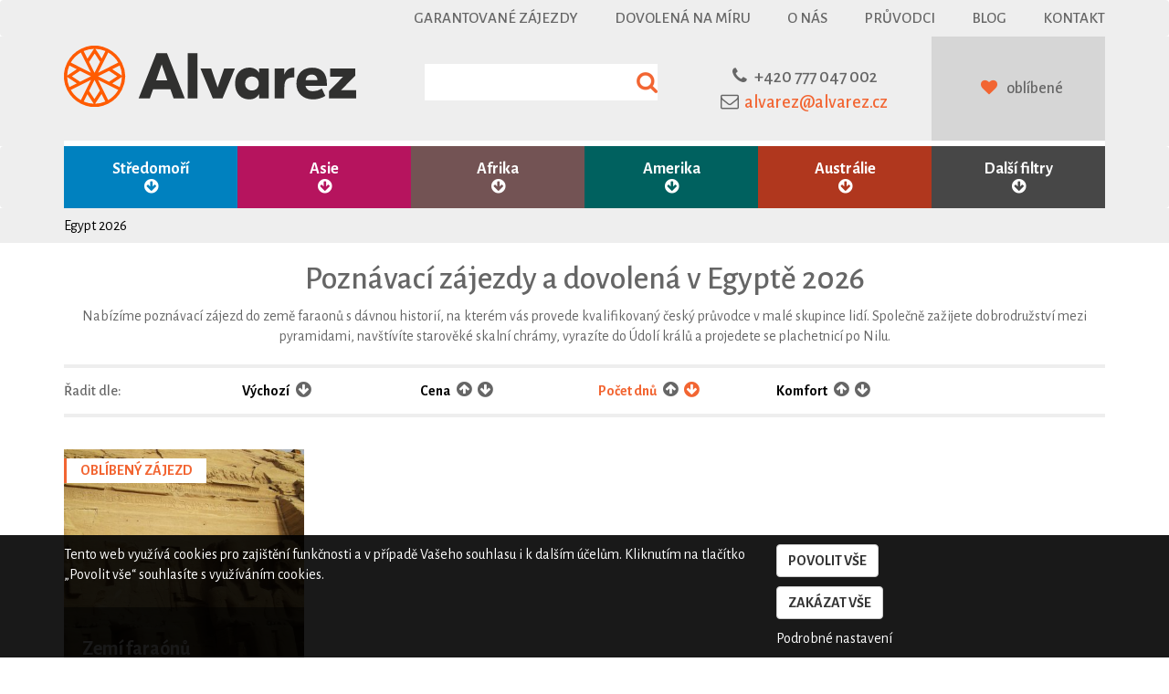

--- FILE ---
content_type: text/html; charset=utf-8
request_url: https://www.alvarez.cz/poznavaci-zajezdy/egypt?order=days-down
body_size: 9174
content:
<!DOCTYPE html>
<html lang="cs">
<head>
	<meta property="fb:admins" content="1590547254">
	<meta name="SKYPE_TOOLBAR" content="SKYPE_TOOLBAR_PARSER_COMPATIBLE">
	<meta name="Author" content="CK Alvarez 2017">
	<meta http-equiv="Content-Type" content="text/html; charset=utf-8">
  <meta http-equiv="X-UA-Compatible" content="IE=edge">
  <meta name="viewport" content="width=device-width, initial-scale=1, minimum-scale=1">
	<meta name="description" content="Nabízíme poznávací zájezd do země faraonů s dávnou historií, na kterém vás provede kvalifikovaný český průvodce v malé skupince lidí. Společně zažijete dobrodružství mezi pyramidami, navštívíte starověké skalní chrámy, vyrazíte do Údolí králů a projedete se plachetnicí po Nilu. ">
	<meta name="robots" content="index,follow">
  <link rel="canonical" href="https://www.alvarez.cz/poznavaci-zajezdy/egypt">

	<title>
      Poznávací zájezdy a dovolená v Egyptě 2026 | CK Alvarez
  </title>
	<link rel="shortcut icon" href="/favicon.ico" type="image/x-icon">
	<link rel="stylesheet" media="screen,projection,tv" href="/css/lightbox.min.css" type="text/css">
        <link href="https://fonts.googleapis.com/css?family=Alegreya+Sans:400,500,700,800&amp;subset=latin-ext" rel="stylesheet">
        <link rel="stylesheet" href="/css/font-awesome.min.css">
        <link rel="stylesheet" href="/css/bootstrap.min.css">
        <link rel="stylesheet" href="/css/bootstrap-datetimepicker.min.css">

	<link rel="stylesheet" media="screen,projection,tv" href="/css/screen.css?time=1765282800" type="text/css">
	<link rel="stylesheet" media="print" href="/css/print.css" type="text/css">




      <!-- Global site tag (gtag.js) - Google Analytics -->
      <script async src="https://www.googletagmanager.com/gtag/js?id=G-HT4G4M9R4D"></script>
      <script>
        window.dataLayer = window.dataLayer || [];
        function gtag(){ dataLayer.push(arguments);}
        gtag('consent', 'default', {
          'ad_storage': "denied",
          'analytics_storage': "denied",
					'wait_for_update': 500
        });
        gtag('js', new Date());

        gtag('config', 'G-HT4G4M9R4D');
      </script>
</head>
<body data-spy="scroll" data-target="#taby" class="eucookie-hidden" >
<!-- COOKIES -->
<div class="eu-cookie-bar">
    <div class="container">
        <div class="row">
            <div class="col-md-12">
                <div class="row">
                    <div class="col-md-8">
                <p>
                    Tento web využívá cookies pro zajištění funkčnosti a v případě Vašeho souhlasu i k dalším účelům. Kliknutím na tlačítko „Povolit vše“ souhlasíte s využíváním cookies.
                </p>
                    </div>
                    <div class="col-md-4">
                <div class="action-block">
                    <a href="#" class="btn btn-default bar-allow-all">Povolit vše</a><br>
                    <a href="#" class="btn btn-default bar-deny-all">Zakázat vše</a><br>
                    <a  href="/cookies">Podrobné nastavení</a>
                </div>
                    </div>
                </div>
            </div>
        </div>
    </div>
</div>
    <nav class="navbar navbar-default">
      <div class="container">

        <div id="top_navbar" class="hidden-sm hidden-xs">
          <ul class="nav navbar-nav pull-right">
            <li><a href="/garantovane-zajezdy">Garantované zájezdy</a></li>
            <li><a href="/dovolena-na-miru">Dovolená na míru</a></li>
            <li><a href="/o-nas">O nás</a></li>
            <li><a href="/pruvodci">Průvodci</a></li>
            <li><a href="https://blog.alvarez.cz" target="_blank">Blog</i></a></li>
            <li><a href="/kontakt">Kontakt</a></li>
          </ul>

        </div><!--/.nav-collapse -->
      </div>
    </nav>

    <div class="header">
        <div class="container">
                <div class="col-lg-4 col-md-4  col-sm-4 col-xs-10">
                    <a href="/"><img src="/images/logo2.svg" class="logo" alt="Cestovní kancelář Alvarez"></a>
                </div>
                <div class="col-lg-3 col-md-3 hidden-sm hidden-xs search ">
                    <form action="/hledani/" method="GET">
                        <input type="text" name="search" id="search" data-href="/search/" autocomplete="off">
                    </form>
<div id="snippet--search_result">
</div>
                </div>
                <div class="col-lg-3 col-md-3 col-sm-4 hidden-xs text-center">
                    <div class="contact">
                        <i class="fa fa-phone" aria-hidden="true"></i><a href="tel:+420777047002" >+420 777 047 002</a><br>
                        <i class="fa fa-envelope-o" aria-hidden="true"></i><a class="mail" href="mailto:alvarez&#64;alvarez.cz" >alvarez&#64;alvarez.cz</a>
                    </div>
                </div>
                <div class="col-lg-2 col-md-2 hidden-sm hidden-xs text-center login">
                    <div class="login2">
<div id="snippet--favourite">                            <i class="fa fa-heart" aria-hidden="true"></i>
                            <a href="/oblibene">oblíbené </a>
</div>
                    </div>
                </div>
                <div class="col-xs-2 col-sm-4 hidden-md hidden-lg">
            <!-- Static navbar -->
                  <nav class="navbar navbar-default">
                    <div class="row">
                      <div class="navbar-header">
                        <button type="button" class="navbar-toggle collapsed" data-toggle="collapse" data-target="#navbar2" aria-expanded="false" aria-controls="navbar">
                          <span class="sr-only">Toggle navigation</span>
                          <span class="icon-bar"></span>
                          <span class="icon-bar"></span>
                          <span class="icon-bar"></span>
                        </button>

                      </div>
                      </div><!--/.nav-collapse -->
                    </div><!--/.container-fluid -->
                  </nav>


                </div>

                                      <div id="navbar2" class="navbar-collapse collapse">
                                      <div class="container">
                                      <div class="col-xs-12 col-sm-6 col-sm-offset-6 hidden-md hidden-lg">
                                                  <ul class="nav navbar-nav pull-right">
                                                    <li><a href="/garantovane-zajezdy">Garantované zájezdy</a></li>
                                                    <li><a href="/dovolena-na-miru">Dovolená na míru</a></li>
                                                    <li><a href="/o-nas">O nás</a></li>
                                                    <li><a href="/pruvodci">Průvodci</a></li>
                                                    <li><a href="https://blog.alvarez.cz" target="_blank">Blog</i></a></li>
                                                    <li><a href="/kontakt">Kontakt</a></li>
                                                  </ul>
                                                  </div>
                                                  </div>
            </div>
    </div>


    <div class="affix-menu" data-spy="affix" data-offset-top="155">

        <nav class="navbar navbar-svetadily menu" >
          <div class="container">
            <div id="navbar" class="collapse navbar-collapse">
              <ul class="nav navbar-nav ">

                    <li class="col-md-2 col-sm-4 col-xs-6 stredomori dropdown ">
                        <a href="#" class="dropdown-toggle" data-toggle="dropdown" >Středomoří <br><span class="visible-lg fa fa-arrow-circle-down"></span></a>
                        <div class="secondary">
                                <div class="dropdown-menu" role="menu">
                                    <div class="dvojka">
                                        <ul class="col-md-3 nabidka dark" role="menu">
                                            <li><a href="/poznavaci-zajezdy/stredomori">Středomoří a Atlantické ostrovy</a></li>
                                                <li><a href="/poznavaci-zajezdy/blizky-vychod">Blízký východ</a></li>
                                        </ul>
                                        <div class="nabidka2">
                                            <ul role="menu">
                                                    <li><a href="/poznavaci-zajezdy/azory">Azory</a></li>
                                                    <li><a href="/poznavaci-zajezdy/egypt">Egypt</a></li>
                                                    <li><a href="/poznavaci-zajezdy/francie">Francie</a></li>
                                                    <li><a href="/poznavaci-zajezdy/izrael">Izrael</a></li>
                                                    <li><a href="/poznavaci-zajezdy/kanarske-ostrovy">Kanárské ostrovy</a></li>
                                                    <li><a href="/poznavaci-zajezdy/kreta">Kréta</a></li>
                                                    <li><a href="/poznavaci-zajezdy/madeira">Madeira</a></li>
                                                    <li><a href="/poznavaci-zajezdy/mallorca">Mallorca</a></li>
                                                    <li><a href="/poznavaci-zajezdy/maroko">Maroko</a></li>
                                                    <li><a href="/poznavaci-zajezdy/portugalsko">Portugalsko</a></li>
                                                    <li><a href="/poznavaci-zajezdy/recko">Řecko</a></li>
                                                    <li><a href="/poznavaci-zajezdy/spanelsko">Španělsko</a></li>
                                                    <li><a href="/poznavaci-zajezdy/turecko">Turecko</a></li>
                                            </ul>
                                        </div>
                                    </div>
                                </div>
                        </div>
                    </li>
                    <li class="col-md-2 col-sm-4 col-xs-6 asie dropdown  " >
                        <a href="#" class="dropdown-toggle" data-toggle="dropdown" >Asie <br><span class="visible-lg fa fa-arrow-circle-down"></span></a>
                        <div class="secondary">
                                <div class="dropdown-menu" role="menu">
                                    <div class="dvojka">
                                        <ul class="col-md-3 nabidka dark" role="menu">
                                            <li><a href="/poznavaci-zajezdy/asie">Asie</a></li>
                                                <li><a href="/poznavaci-zajezdy/blizky-vychod">Asie Blízký východ</a></li>
                                                <li><a href="/poznavaci-zajezdy/dalny-vychod">Asie Dálný východ</a></li>
                                                <li><a href="/poznavaci-zajezdy/jihovychodni-asie">Asie Jihovýchodní</a></li>
                                                <li><a href="/poznavaci-zajezdy/jizni-asie">Asie Jižní</a></li>
                                                <li><a href="/poznavaci-zajezdy/stredni-asie">Asie Střední</a></li>
                                                <li><a href="/poznavaci-zajezdy/zakavkazsko">Zakavkazsko</a></li>
                                        </ul>
                                        <div class="nabidka2">
                                            <ul role="menu">
                                                    <li><a href="/poznavaci-zajezdy/afghanistan">Afghánistán</a></li>
                                                    <li><a href="/poznavaci-zajezdy/armenie">Arménie</a></li>
                                                    <li><a href="/poznavaci-zajezdy/azerbajdzan">Ázerbájdžán</a></li>
                                                    <li><a href="/poznavaci-zajezdy/bahrajn">Bahrajn</a></li>
                                                    <li><a href="/poznavaci-zajezdy/bali">Bali</a></li>
                                                    <li><a href="/poznavaci-zajezdy/barma">Barma</a></li>
                                                    <li><a href="/poznavaci-zajezdy/bhutan">Bhútán</a></li>
                                                    <li><a href="/poznavaci-zajezdy/borneo">Borneo</a></li>
                                                    <li><a href="/poznavaci-zajezdy/brunej">Brunej</a></li>
                                                    <li><a href="/poznavaci-zajezdy/filipiny">Filipíny</a></li>
                                                    <li><a href="/poznavaci-zajezdy/gruzie">Gruzie</a></li>
                                                    <li><a href="/poznavaci-zajezdy/hongkong">Hongkong</a></li>
                                                    <li><a href="/poznavaci-zajezdy/indie">Indie</a></li>
                                                    <li><a href="/poznavaci-zajezdy/indonesie">Indonésie</a></li>
                                                    <li><a href="/poznavaci-zajezdy/irak">Irák</a></li>
                                                    <li><a href="/poznavaci-zajezdy/iran">Írán</a></li>
                                                    <li><a href="/poznavaci-zajezdy/izrael">Izrael</a></li>
                                                    <li><a href="/poznavaci-zajezdy/japonsko">Japonsko</a></li>
                                                    <li><a href="/poznavaci-zajezdy/jizni-korea">Jižní Korea</a></li>
                                                    <li><a href="/poznavaci-zajezdy/jordansko">Jordánsko</a></li>
                                                    <li><a href="/poznavaci-zajezdy/kambodza">Kambodža</a></li>
                                                    <li><a href="/poznavaci-zajezdy/kazachstan">Kazachstán</a></li>
                                                    <li><a href="/poznavaci-zajezdy/kyrgyzstan">Kyrgyzstán</a></li>
                                                    <li><a href="/poznavaci-zajezdy/laos">Laos</a></li>
                                                    <li><a href="/poznavaci-zajezdy/macao">Macao</a></li>
                                                    <li><a href="/poznavaci-zajezdy/malajsie">Malajsie</a></li>
                                                    <li><a href="/poznavaci-zajezdy/maledivy">Maledivy</a></li>
                                                    <li><a href="/poznavaci-zajezdy/mongolsko">Mongolsko</a></li>
                                                    <li><a href="/poznavaci-zajezdy/myanmar">Myanmar</a></li>
                                                    <li><a href="/poznavaci-zajezdy/nepal">Nepál</a></li>
                                                    <li><a href="/poznavaci-zajezdy/oman">Omán</a></li>
                                                    <li><a href="/poznavaci-zajezdy/pakistan">Pákistán</a></li>
                                                    <li><a href="/poznavaci-zajezdy/saudska-arabie">Saúdská Arábie</a></li>
                                                    <li><a href="/poznavaci-zajezdy/singapur">Singapur</a></li>
                                                    <li><a href="/poznavaci-zajezdy/spojene-arabske-emiraty">Spojené arabské emiráty</a></li>
                                                    <li><a href="/poznavaci-zajezdy/sri-lanka">Srí Lanka</a></li>
                                                    <li><a href="/poznavaci-zajezdy/tadzikistan">Tádžikistán</a></li>
                                                    <li><a href="/poznavaci-zajezdy/thajsko">Thajsko</a></li>
                                                    <li><a href="/poznavaci-zajezdy/tchaj-wan">Tchaj-wan</a></li>
                                                    <li><a href="/poznavaci-zajezdy/turecko">Turecko</a></li>
                                                    <li><a href="/poznavaci-zajezdy/turkmenistan">Turkmenistán</a></li>
                                                    <li><a href="/poznavaci-zajezdy/uzbekistan">Uzbekistán</a></li>
                                                    <li><a href="/poznavaci-zajezdy/vietnam">Vietnam</a></li>
                                            </ul>
                                        </div>
                                    <div>
                                </div>
                        </div>
                    </li>
                    <li class="col-md-2 col-sm-4 col-xs-6 afrika dropdown " >
                        <a href="#" class="dropdown-toggle" data-toggle="dropdown" >Afrika <br><span class="visible-lg fa fa-arrow-circle-down"></span></a>
                        <div class="secondary">
                                <div class="dropdown-menu" role="menu">
                                    <div class="dvojka">
                                        <ul class="col-md-3 nabidka dark" role="menu">
                                            <li><a href="/poznavaci-zajezdy/afrika">Afrika</a></li>
                                                <li><a href="/poznavaci-zajezdy/jizni-afrika">Afrika Jižní</a></li>
                                                <li><a href="/poznavaci-zajezdy/severni-afrika">Afrika Severní</a></li>
                                                <li><a href="/poznavaci-zajezdy/subsaharska-afrika">Afrika Subsaharská</a></li>
                                                <li><a href="/poznavaci-zajezdy/vychodni-afrika">Afrika Východní</a></li>
                                        </ul>
                                        <div class="nabidka2">
                                            <ul role="menu">
                                                    <li><a href="/poznavaci-zajezdy/alzirsko">Alžírsko</a></li>
                                                    <li><a href="/poznavaci-zajezdy/botswana">Botswana</a></li>
                                                    <li><a href="/poznavaci-zajezdy/egypt">Egypt</a></li>
                                                    <li><a href="/poznavaci-zajezdy/etiopie">Etiopie</a></li>
                                                    <li><a href="/poznavaci-zajezdy/gambie">Gambie</a></li>
                                                    <li><a href="/poznavaci-zajezdy/jihoafricka-republika">Jihoafrická republika</a></li>
                                                    <li><a href="/poznavaci-zajezdy/kena">Keňa</a></li>
                                                    <li><a href="/poznavaci-zajezdy/lesotho">Lesotho</a></li>
                                                    <li><a href="/poznavaci-zajezdy/madagaskar">Madagaskar</a></li>
                                                    <li><a href="/poznavaci-zajezdy/maroko">Maroko</a></li>
                                                    <li><a href="/poznavaci-zajezdy/mauricius">Mauricius</a></li>
                                                    <li><a href="/poznavaci-zajezdy/namibie">Namibie</a></li>
                                                    <li><a href="/poznavaci-zajezdy/reunion">Réunion</a></li>
                                                    <li><a href="/poznavaci-zajezdy/senegal">Senegal</a></li>
                                                    <li><a href="/poznavaci-zajezdy/seychely">Seychely</a></li>
                                                    <li><a href="/poznavaci-zajezdy/svazijsko">Svazijsko</a></li>
                                                    <li><a href="/poznavaci-zajezdy/tanzanie">Tanzanie</a></li>
                                                    <li><a href="/poznavaci-zajezdy/uganda">Uganda</a></li>
                                                    <li><a href="/poznavaci-zajezdy/zanzibar">Zanzibar</a></li>
                                                    <li><a href="/poznavaci-zajezdy/zimbabwe">Zimbabwe</a></li>
                                            </ul>
                                        </div>
                                    </div>
                                </div>
                        </div>
                    </li>
                    <li class="col-md-2 col-sm-4 col-xs-6 amerika dropdown " >
                        <a href="#" class="dropdown-toggle" data-toggle="dropdown" >Amerika <br><span class="visible-lg fa fa-arrow-circle-down"></span></a>
                        <div class="secondary">
                                <div class="dropdown-menu" role="menu">
                                    <div class="dvojka">
                                        <ul class="col-md-3 nabidka dark" role="menu">
                                            <li><a href="/poznavaci-zajezdy/amerika">Amerika</a></li>
                                                <li><a href="/poznavaci-zajezdy/jizni-amerika">Amerika Jižní</a></li>
                                                <li><a href="/poznavaci-zajezdy/severni-amerika">Amerika Severní</a></li>
                                                <li><a href="/poznavaci-zajezdy/stredni-amerika">Amerika Střední</a></li>
                                                <li><a href="/poznavaci-zajezdy/karibik">Karibik</a></li>
                                        </ul>
                                        <div class="nabidka2">
                                            <ul role="menu">
                                                    <li><a href="/poznavaci-zajezdy/aljaska">Aljaška</a></li>
                                                    <li><a href="/poznavaci-zajezdy/americke-panenske-ostrovy">Americké Panenské ostrovy</a></li>
                                                    <li><a href="/poznavaci-zajezdy/argentina">Argentina</a></li>
                                                    <li><a href="/poznavaci-zajezdy/barbados">Barbados</a></li>
                                                    <li><a href="/poznavaci-zajezdy/bolivie">Bolívie</a></li>
                                                    <li><a href="/poznavaci-zajezdy/brazilie">Brazílie</a></li>
                                                    <li><a href="/poznavaci-zajezdy/dominikanska-republika">Dominikánská republika</a></li>
                                                    <li><a href="/poznavaci-zajezdy/ekvador">Ekvádor</a></li>
                                                    <li><a href="/poznavaci-zajezdy/francouzska-guyana">Francouzská Guyana</a></li>
                                                    <li><a href="/poznavaci-zajezdy/grenada">Grenada</a></li>
                                                    <li><a href="/poznavaci-zajezdy/guatemala">Guatemala</a></li>
                                                    <li><a href="/poznavaci-zajezdy/guyana">Guyana</a></li>
                                                    <li><a href="/poznavaci-zajezdy/havaj">Havaj</a></li>
                                                    <li><a href="/poznavaci-zajezdy/honduras">Honduras</a></li>
                                                    <li><a href="/poznavaci-zajezdy/chile">Chile</a></li>
                                                    <li><a href="/poznavaci-zajezdy/jamajka">Jamajka</a></li>
                                                    <li><a href="/poznavaci-zajezdy/kanada">Kanada</a></li>
                                                    <li><a href="/poznavaci-zajezdy/kolumbie">Kolumbie</a></li>
                                                    <li><a href="/poznavaci-zajezdy/kostarika">Kostarika</a></li>
                                                    <li><a href="/poznavaci-zajezdy/kuba">Kuba</a></li>
                                                    <li><a href="/poznavaci-zajezdy/mexiko">Mexiko</a></li>
                                                    <li><a href="/poznavaci-zajezdy/nikaragua">Nikaragua</a></li>
                                                    <li><a href="/poznavaci-zajezdy/panama">Panama</a></li>
                                                    <li><a href="/poznavaci-zajezdy/paraguay">Paraguay</a></li>
                                                    <li><a href="/poznavaci-zajezdy/peru">Peru</a></li>
                                                    <li><a href="/poznavaci-zajezdy/portoriko">Portoriko</a></li>
                                                    <li><a href="/poznavaci-zajezdy/salvador">Salvador</a></li>
                                                    <li><a href="/poznavaci-zajezdy/surinam">Surinam</a></li>
                                                    <li><a href="/poznavaci-zajezdy/svaty-vincenc-a-grenadiny">Svatý Vincenc a Grenadiny</a></li>
                                                    <li><a href="/poznavaci-zajezdy/usa">USA</a></li>
                                            </ul>
                                        </div>
                                    </div>
                                </div>
                        </div>
                    </li>
                    <li class="col-md-2 col-sm-4 col-xs-6 oceanie dropdown " >
                        <a href="#" class="dropdown-toggle" data-toggle="dropdown" >Austrálie <br><span class="visible-lg fa fa-arrow-circle-down"></span></a>
                        <div class="secondary">
                                <div class="dropdown-menu" role="menu">
                                    <div class="dvojka">
                                        <ul class="col-md-3 nabidka dark" role="menu">
                                            <li><a href="/poznavaci-zajezdy/australie-oceanie">Austrálie a Oceánie</a></li>
                                                <li><a href="/poznavaci-zajezdy/oceanie">Oceánie</a></li>
                                        </ul>
                                        <div class="nabidka2">
                                            <ul role="menu">
                                                    <li><a href="/poznavaci-zajezdy/australie">Austrálie</a></li>
                                                    <li><a href="/poznavaci-zajezdy/francouzska-polynesie">Francouzská Polynésie</a></li>
                                                    <li><a href="/poznavaci-zajezdy/novy-zeland">Nový Zéland</a></li>
                                            </ul>
                                        </div>
                                    </div>
                                </div>
                        </div>
                    </li>
                    <li class="col-md-2 col-sm-4 col-xs-6 filtry dropdown" >
                        <a href="#contact"  class="dropdown-toggle" data-toggle="dropdown" >Další filtry <br><span class="visible-lg fa fa-arrow-circle-down"></span></a>
                        <div class="secondary">
                                <div class="dropdown-menu" role="menu">
                                    <div class="dvojka">
                                        <div class="col-md-3 dark sloupec">
                                             <h3>Speciální nabídky</h3>
                                             <ul class="nabidka4" role="menu">
                                                     <li><a href="/novinky">Novinky</a></li>
                                                     <li><a href="/garantovane-zajezdy">Garantované zájezdy</a></li>
                                             </ul>
                                             <h3>Dle stravování</h3>
                                            <ul class="nabidka4" role="menu">
                                                    <li><a href="/zajezdy/individualni-stravovani">Individuální</a></li>
                                                    <li><a href="/zajezdy/snidane">Snídaně</a></li>
                                                    <li><a href="/zajezdy/polopenze">Polopenze</a></li>
                                                    <li><a href="/zajezdy/plna-penze">Plná penze</a></li>
                                                    <li><a href="/zajezdy/all-inclusive">All inclusive</a></li>
                                                    <li><a href="/zajezdy/stravovani-dle-programu">Dle programu</a></li>
                                            </ul>
                                        <h3>Dle tématu</h3>


                                        <ul class="nabidka4" role="menu">
                                                <li><a href="/poznavaci-zajezdy/more">Moře</a></li>
                                                <li><a href="/poznavaci-zajezdy/zazitky">Zážitky</a></li>
                                                <li><a href="/poznavaci-zajezdy/pamatky">Památky</a></li>
                                                <li><a href="/poznavaci-zajezdy/priroda">Příroda</a></li>
                                                <li><a href="/poznavaci-zajezdy/mesta">Města</a></li>
                                                <li><a href="/poznavaci-zajezdy/turistika">Turistika</a></li>
                                         </ul>

                                        </div>

                                        <div class="col-md-3 sloupec">
                                        <h3>Dle termínu</h3>
                                        <ul class="nabidka4" role="menu">
                                                <li><a href="/dovolena/2025/prosinec">prosinec 2025</a></li>
                                                <li><a href="/dovolena/2026/leden">leden 2026</a></li>
                                                <li><a href="/dovolena/2026/unor">únor 2026</a></li>
                                                <li><a href="/dovolena/2026/brezen">březen 2026</a></li>
                                                <li><a href="/dovolena/2026/duben">duben 2026</a></li>
                                                <li><a href="/dovolena/2026/kveten">květen 2026</a></li>
                                                <li><a href="/dovolena/2026/cerven">červen 2026</a></li>
                                                <li><a href="/dovolena/2026/cervenec">červenec 2026</a></li>
                                                <li><a href="/dovolena/2026/srpen">srpen 2026</a></li>
                                                <li><a href="/dovolena/2026/zari">září 2026</a></li>
                                                <li><a href="/dovolena/2026/rijen">říjen 2026</a></li>
                                                <li><a href="/dovolena/2026/listopad">listopad 2026</a></li>
                                                <li><a href="/dovolena/2026/prosinec">prosinec 2026</a></li>
                                                <li><a href="/dovolena/2027/leden">leden 2027</a></li>
                                                <li><a href="/dovolena/2027/unor">únor 2027</a></li>
                                                <li><a href="/dovolena/2027/brezen">březen 2027</a></li>
                                                <li><a href="/dovolena/2027/duben">duben 2027</a></li>
                                                <li><a href="/dovolena/2027/kveten">květen 2027</a></li>
                                        </ul>
                                        </div>
                                        <div class="col-md-3 dark sloupec">
                                            <h3>Dle dovolené</h3>
                                            <ul class="nabidka4" role="menu">
                                                <li><a href="/zajezdy-do-10-dnu">Zájezdy na 10 a méně dnů</a></li>
                                                <li><a href="/zajezdy-od-11-do-16-dnu">Zájezdy na 11 až 16 dnů</a></li>
                                                <li><a href="/zajezdy-od-17-do-23-dnu">Zájezdy na 17 až 23 dnů</a></li>
                                                <li><a href="/zajezdy-od-24-dnu">Zájezdy na 24 a více dnů</a></li>
                                                <li><a href="/dovolena/vanoce">Vánoční zájezdy</a></li>
                                                <li><a href="/dovolena/velikonoce">Velikonoční zájezdy</a></li>
                                                <li><a href="/dovolena/silvestr">Silvestrovské zájezdy</a></li>
                                                <li><a href="/dovolena/prazdniny">Prázdninové zájezdy</a></li>
                                                <li><a href="/dovolena/jaro">Jarní zájezdy</a></li>
                                                <li><a href="/dovolena/leto">Letní zájezdy</a></li>
                                                <li><a href="/dovolena/podzim">Podzimní zájezdy</a></li>
                                                <li><a href="/dovolena/zima">Zimní zájezdy</a></li>
                                            </ul>


                                        </div>

                                        <div class="col-md-3 sloupec">
                                             <h3>Dle průvodce</h3>
                                             <ul class="nabidka4" role="menu">
                                                     <li><a href="/pruvodce/marek.neubauer">Mgr. Marek Neubauer, MBA</a></li>
                                                     <li><a href="/pruvodce/petr.pelikan">PhDr. Petr Pelikán</a></li>
                                                     <li><a href="/pruvodce/sylva.vltavska">Mgr. Sylva Vltavská</a></li>
                                                     <li><a href="/pruvodce/viliam.kral">Viliam Král'</a></li>
                                                     <li><a href="/pruvodce/blaha.jakub">Jakub Bláha</a></li>
                                                     <li><a href="/pruvodce/katerina.smetanova">Kateřina Smetanová</a></li>
                                                     <li><a href="/pruvodce/eva.michlikova">Ing. Eva Michlíková</a></li>
                                                     <li><a href="/pruvodce/pavel.spicak">Pavel Špičák</a></li>
                                                     <li><a href="/pruvodce/michaela.michalcova">Michaela Michalcová</a></li>
                                                     <li><a href="/pruvodce/veronika.zehir">Veronika Zehir</a></li>
                                                 <li class="nostrong"><a href="/pruvodci">další průvodci...</a></li>
                                             </ul>
                                        </div>
                                    </div>
                                </div>
                        </div>
                    </li>
                  </ul>
            </div>
        </div>
    </div>
</nav>
    <div id="start" class="main-image">
    </div>
        <div class="full-grey">
            <div class="container">
                <div class="row">
                    <ol class="breadcrumb ">
                            <li><a href="/poznavaci-zajezdy/egypt">Egypt 2026</a></li>
                    </ol>
                </div>
            </div>
        </div>


<div class="container journey-container">
    <div class="row">
        <div class="col-md-12 text-center ">
              <h1>Poznávací zájezdy a dovolená v Egyptě 2026</h1>
                <span class="text-grey">
                  Nabízíme poznávací zájezd do země faraonů s dávnou historií, na kterém vás provede kvalifikovaný český průvodce v malé skupince lidí. Společně zažijete dobrodružství mezi pyramidami, navštívíte starověké skalní chrámy, vyrazíte do Údolí králů a projedete se plachetnicí po Nilu. 
                </span>
        </div>
    </div>
    <div class="row">
        <div class="col-md-12 hidden-xs col-sm-12">
        <div class="razeni">
<div id="snippet--razeni">            <div class="row">
                <div class="col-md-2 col-sm-3">
                    Řadit dle:
                </div>
                <div class="col-md-2 col-sm-3">
                    <a class="ajax " href="/poznavaci-zajezdy/egypt">
                        Výchozí
                        <i class="fa fa-arrow-circle-down" aria-hidden="true"></i>
                    </a>

                </div>
                <div class="col-md-2 col-sm-3">
                    <a class="ajax " href="/poznavaci-zajezdy/egypt?order=price-up">
                        Cena
                    </a>
                    <a class="ajax " href="/poznavaci-zajezdy/egypt?order=price-up">
                        <i class="fa fa-arrow-circle-up" aria-hidden="true"></i>
                    </a>
                    <a class="ajax " href="/poznavaci-zajezdy/egypt?order=price-down">
                        <i class="fa fa-arrow-circle-down" aria-hidden="true"></i>
                    </a>


                </div>
                <div class="col-md-2 col-sm-3">
                    <a class="ajax active" href="/poznavaci-zajezdy/egypt?order=days-up">
                    Počet dnů
                    </a>
                    <a class="ajax " href="/poznavaci-zajezdy/egypt?order=days-up">
                        <i class="fa fa-arrow-circle-up" aria-hidden="true"></i>
                    </a>
                    <a class="ajax active" href="/poznavaci-zajezdy/egypt?order=days-down">
                        <i class="fa fa-arrow-circle-down" aria-hidden="true"></i>
                    </a>
                </div>
                <div class="col-md-2 col-sm-3">
                    <a class="ajax " href="/poznavaci-zajezdy/egypt?order=komfort-up">
                    Komfort
                    </a>
                    <a class="ajax " href="/poznavaci-zajezdy/egypt?order=komfort-up">
                        <i class="fa fa-arrow-circle-up" aria-hidden="true"></i>
                    </a>
                    <a class="ajax " href="/poznavaci-zajezdy/egypt?order=komfort-down">
                        <i class="fa fa-arrow-circle-down" aria-hidden="true"></i>
                    </a>
                </div>
            </div>
</div>
        </div>

        </div>
<div id="snippet--zajezdy"><div class="journey col-lg-3 col-md-4 col-sm-6 col-xs-12">
    <a href="/zajezd-912-zemi-faraonu">
    <div class="tipy">
            <div class="tip">
                Oblíbený zájezd
            </div>
    </div>

    <div class="photo">
            <img src="/upload/thumbs/w400/h400/crop/378.jpg">
        <h2>
            <span>Zemí faraónů</span>
        </h2>
    </div>
    <div class="countries-days menu-stredomori">
        <div class="countries">
            Egypt
        </div>
        <div class="days dark">
            16 dnů
        </div>
    </div>


    <div class="terms">
            <div class="term">
                od <span class="date">31.1.2026</span>
            </div>
                <div class="next" title="od 21.3.2026, od 11.4.2026, od 3.10.2026, od 24.10.2026, od 14.11.2026">
                  + dalších 5 termínů
            </div>
            <div class="price">
                od <span class="money color-stredomori">57 590 Kč</span>
            </div>
            <div class="like">
                    <a class="ajax" rel="nofollow" title="Přidat do oblíbených"  href="/oblibene/912">
                        <i class="fa fa-heart-o" aria-hidden="true" data-favourite="912"></i>
                    </a>
            </div>
    </div>
</div>
</div>
    </div>
</div>


<div class="container query">
    <h3>Rychlý dotaz <i class="fa fa-fw fa-question-circle" aria-hidden="true"></i></h3>
<div id="snippet--dotaz">            <div class="form">
                <form action="/poznavaci-zajezdy/egypt" method="post" id="question">
                    <div class="col-md-3">
                        <label for="frm-dotaz-email">Váš e-mail</label>
                        <input type="email" name="email" id="frm-dotaz-email" required data-nette-rules='[{"op":":filled","msg":"Vyplňte prosím e-mail."},{"op":":email","msg":"Vyplňte prosím platný e-mail."}]'>
                    </div>
                    <div class="col-md-9">
                        <label for="frm-dotaz-zprava">Vaše zpráva</label>
                        <textarea name="zprava" rows="4" id="frm-dotaz-zprava" required data-nette-rules='[{"op":":filled","msg":"Vyplňte prosím text dotazu."}]'></textarea>
                        <div class="skrytjs">
                            <label for="frm-dotaz-prazdnejs">Do tohoto pole napište číslici pět.</label>
                            <input type="text" name="prazdnejs" id="frm-dotaz-prazdnejs">
                        </div>
                        <div class="g-recaptcha" type="text" name="recaptcha" id="frm-dotaz-recaptcha" required data-nette-rules='[{"op":":filled","msg":"This field is required."}]' data-sitekey="6LeIAvwrAAAAAAYeNElb1iZ5YNjerf6w7bIRaOFR"></div>
                        <input type="submit" name="odeslat" value="Odeslat">
                    </div>
                <input type="hidden" name="typ" value="dotaz"><input type="hidden" name="_do" value="dotaz-submit"></form>

                <div class="clearfix"></div>
            </div>

</div>
</div>

<div class="jumbotron footer">
    <div class="container ">
        <div class="row">
            <div class="col-md-3 col-xs-offset-2 col-sm-offset-0 col-xs-8 col-sm-6 address">
                <a href="/">
                    <img src="/images/logo2white.svg" alt="Cestovní kancelář Alvarez" class="logo">
                </a>
                <br>
                <strong>Alvarez s.r.o.</strong><br>
                třída Karla IV. 634/25<br>
                500 02 Hradec Králové<br>
                IČ: 27502066, DIČ: CZ27502066<br><br>
                Telefon: +420 491 110 404<br>
                Mobil: +420 777 047 002
            </div>
            <div class="col-md-3 col-xs-offset-2 col-xs-8 col-sm-offset-0 col-sm-6 col-md-push-6 newsletter">
                <h4>O Alvarezu</h4>
                <ul>
                    <li><a href="/o-nas">O nás</a></li>
                    <li><a href="/kontakt">Kontakt</a></li>
                    <li><a  href="/pruvodci">Průvodci</a></li>
                    <li><a href="https://blog.alvarez.cz" target="_blank" >Blog</a></li>
                    <li><a href="/kariera">Kariéra</a></li>
                    <li><a href="/historie">Historie</a></li>
                    <li><a  href="/oceneni-a-uspechy">Ocenění a úspěchy</a></li>
                </ul>
            </div>

            <div class="col-md-3 col-xs-offset-2 col-xs-8 col-sm-offset-0 col-sm-6 col-md-pull-3 about2">
                <h4>O zájezdech</h4>
                <ul>
                    <li><a href="/charakteristika-zajezdu">Charakteristika zájezdů</a></li>
                    <li><a href="/vseobecne-informace">Všeobecné informace k zájezdům</a></li>
                    <li><a href="/pojisteni">Pojištění</a>, <a href="/slevy">Slevy</a></li>
                    <li><a href="/smlouva-o-zajezdu">Smlouva o zájezdu</a></li>

                    <li><a href="/jak-se-prihlasit">Jak se přihlásit</a></li>
                    <li><a href="/viza">Údaje o pasových a vízových požadavcích</a></li>
                    <li><a href="/ockovani">Zdravotní požadavky státu určení</a></li>
                    <li><a href="/encyklopedie/">Encyklopedie</a></li>
                    <li><a href="/dovolena-na-miru">Dovolená na míru</a></li>
                </ul>
            </div>
            <div class="col-md-3 col-xs-offset-2 col-xs-8 col-sm-offset-0 col-sm-6 col-md-pull-3 about">
                <h4>Informace a služby</h4>
                <ul>
                    <li><a href="/newsletter">Newsletter</a></li>
                    <li><a href="/darkovy-poukaz">Dárkový poukaz</a></li>
                    <li><a href="/zavazadla">Sleva na zavazadla</a></li>
                    <li><a  href="/partneri">Partneři</a></li>
                    <li><a  href="/cookies">Cookies</a></li>
                </ul>
                <div class="clearfix"></div>
                <a href="https://www.facebook.com/alvarez.cz/" target="_blank">
                     <i class="fa fa-facebook-official fa-2x fa-fw" aria-hidden="true"></i>
                 </a>
                 <a href="https://www.instagram.com/ck_alvarez/" target="_blank">
                     <i class="fa fa-instagram fa-2x fa-fw" aria-hidden="true"></i>
                 </a>
                 <a href="https://www.linkedin.com/company/ckalvarez" target="_blank">
                     <i class="fa fa-linkedin fa-2x fa-fw" aria-hidden="true"></i>
                 </a>

            </div>

        </div>
    </div>
</div>
<div class="jumbotron superfooter">
    <div class="container">
        <div class="row">
            <div class="col-xs-12 col-sm-4 col-md-4 text-left">
                Alvarez s.r.o. 2017
            </div>
            <div class="col-xs-12 col-sm-4 col-md-4 text-center">
                <img src="/images/layout/ack.png" class="ack">
            </div>
            <div class="col-xs-12 col-sm-4 col-md-4 text-right">
                    <img src="/images/hc.png" alt="designed by Humlnet Creative">
                </div>
            </div>
        </div>
    </div>
</div>
<script type="text/javascript" src="/js/jquery.min.js"></script>
<script type="text/javascript" src="/js/netteForms.min.js"></script>
<script type="text/javascript" src="/js/jquery.nette.js"></script>
<script type="text/javascript" src="/js/js.cookie.js"></script>
<script type="text/javascript" src="/js/lightbox.min.js"></script>
<script type="text/javascript" src="/js/jquery.ajaxform.js"></script>
<script type="text/javascript" src="/js/bootstrap.min.js"></script>
<script type="text/javascript" src="/js/bootstrap-datetimepicker.js" charset="UTF-8"></script>
<script type="text/javascript" src="/js/locales/bootstrap-datetimepicker.cs.js" charset="UTF-8"></script>
<script type="text/javascript" src="/js/nextras.datetimepicker.init.js" charset="UTF-8"></script>
<script type="text/javascript" src="/js/cookies.js"></script>
<script type="text/javascript" src="/dist/app.5749520565c0ba210832.js"></script>
<script type="text/javascript" src="https://c.seznam.cz/js/rc.js"></script>
<script>
  var retargetingConf = {
    rtgId: 41444,
    consent: 0
  };
  if (window.rc && window.rc.retargetingHit) {
    window.rc.retargetingHit(retargetingConf);
  }
</script>

	<script src="https://www.google.com/recaptcha/api.js"></script>

</body>
</html>


--- FILE ---
content_type: text/html; charset=utf-8
request_url: https://www.google.com/recaptcha/api2/anchor?ar=1&k=6LeIAvwrAAAAAAYeNElb1iZ5YNjerf6w7bIRaOFR&co=aHR0cHM6Ly93d3cuYWx2YXJlei5jejo0NDM.&hl=en&v=jdMmXeCQEkPbnFDy9T04NbgJ&size=normal&anchor-ms=20000&execute-ms=15000&cb=vsvpj14qwtif
body_size: 47212
content:
<!DOCTYPE HTML><html dir="ltr" lang="en"><head><meta http-equiv="Content-Type" content="text/html; charset=UTF-8">
<meta http-equiv="X-UA-Compatible" content="IE=edge">
<title>reCAPTCHA</title>
<style type="text/css">
/* cyrillic-ext */
@font-face {
  font-family: 'Roboto';
  font-style: normal;
  font-weight: 400;
  font-stretch: 100%;
  src: url(//fonts.gstatic.com/s/roboto/v48/KFO7CnqEu92Fr1ME7kSn66aGLdTylUAMa3GUBHMdazTgWw.woff2) format('woff2');
  unicode-range: U+0460-052F, U+1C80-1C8A, U+20B4, U+2DE0-2DFF, U+A640-A69F, U+FE2E-FE2F;
}
/* cyrillic */
@font-face {
  font-family: 'Roboto';
  font-style: normal;
  font-weight: 400;
  font-stretch: 100%;
  src: url(//fonts.gstatic.com/s/roboto/v48/KFO7CnqEu92Fr1ME7kSn66aGLdTylUAMa3iUBHMdazTgWw.woff2) format('woff2');
  unicode-range: U+0301, U+0400-045F, U+0490-0491, U+04B0-04B1, U+2116;
}
/* greek-ext */
@font-face {
  font-family: 'Roboto';
  font-style: normal;
  font-weight: 400;
  font-stretch: 100%;
  src: url(//fonts.gstatic.com/s/roboto/v48/KFO7CnqEu92Fr1ME7kSn66aGLdTylUAMa3CUBHMdazTgWw.woff2) format('woff2');
  unicode-range: U+1F00-1FFF;
}
/* greek */
@font-face {
  font-family: 'Roboto';
  font-style: normal;
  font-weight: 400;
  font-stretch: 100%;
  src: url(//fonts.gstatic.com/s/roboto/v48/KFO7CnqEu92Fr1ME7kSn66aGLdTylUAMa3-UBHMdazTgWw.woff2) format('woff2');
  unicode-range: U+0370-0377, U+037A-037F, U+0384-038A, U+038C, U+038E-03A1, U+03A3-03FF;
}
/* math */
@font-face {
  font-family: 'Roboto';
  font-style: normal;
  font-weight: 400;
  font-stretch: 100%;
  src: url(//fonts.gstatic.com/s/roboto/v48/KFO7CnqEu92Fr1ME7kSn66aGLdTylUAMawCUBHMdazTgWw.woff2) format('woff2');
  unicode-range: U+0302-0303, U+0305, U+0307-0308, U+0310, U+0312, U+0315, U+031A, U+0326-0327, U+032C, U+032F-0330, U+0332-0333, U+0338, U+033A, U+0346, U+034D, U+0391-03A1, U+03A3-03A9, U+03B1-03C9, U+03D1, U+03D5-03D6, U+03F0-03F1, U+03F4-03F5, U+2016-2017, U+2034-2038, U+203C, U+2040, U+2043, U+2047, U+2050, U+2057, U+205F, U+2070-2071, U+2074-208E, U+2090-209C, U+20D0-20DC, U+20E1, U+20E5-20EF, U+2100-2112, U+2114-2115, U+2117-2121, U+2123-214F, U+2190, U+2192, U+2194-21AE, U+21B0-21E5, U+21F1-21F2, U+21F4-2211, U+2213-2214, U+2216-22FF, U+2308-230B, U+2310, U+2319, U+231C-2321, U+2336-237A, U+237C, U+2395, U+239B-23B7, U+23D0, U+23DC-23E1, U+2474-2475, U+25AF, U+25B3, U+25B7, U+25BD, U+25C1, U+25CA, U+25CC, U+25FB, U+266D-266F, U+27C0-27FF, U+2900-2AFF, U+2B0E-2B11, U+2B30-2B4C, U+2BFE, U+3030, U+FF5B, U+FF5D, U+1D400-1D7FF, U+1EE00-1EEFF;
}
/* symbols */
@font-face {
  font-family: 'Roboto';
  font-style: normal;
  font-weight: 400;
  font-stretch: 100%;
  src: url(//fonts.gstatic.com/s/roboto/v48/KFO7CnqEu92Fr1ME7kSn66aGLdTylUAMaxKUBHMdazTgWw.woff2) format('woff2');
  unicode-range: U+0001-000C, U+000E-001F, U+007F-009F, U+20DD-20E0, U+20E2-20E4, U+2150-218F, U+2190, U+2192, U+2194-2199, U+21AF, U+21E6-21F0, U+21F3, U+2218-2219, U+2299, U+22C4-22C6, U+2300-243F, U+2440-244A, U+2460-24FF, U+25A0-27BF, U+2800-28FF, U+2921-2922, U+2981, U+29BF, U+29EB, U+2B00-2BFF, U+4DC0-4DFF, U+FFF9-FFFB, U+10140-1018E, U+10190-1019C, U+101A0, U+101D0-101FD, U+102E0-102FB, U+10E60-10E7E, U+1D2C0-1D2D3, U+1D2E0-1D37F, U+1F000-1F0FF, U+1F100-1F1AD, U+1F1E6-1F1FF, U+1F30D-1F30F, U+1F315, U+1F31C, U+1F31E, U+1F320-1F32C, U+1F336, U+1F378, U+1F37D, U+1F382, U+1F393-1F39F, U+1F3A7-1F3A8, U+1F3AC-1F3AF, U+1F3C2, U+1F3C4-1F3C6, U+1F3CA-1F3CE, U+1F3D4-1F3E0, U+1F3ED, U+1F3F1-1F3F3, U+1F3F5-1F3F7, U+1F408, U+1F415, U+1F41F, U+1F426, U+1F43F, U+1F441-1F442, U+1F444, U+1F446-1F449, U+1F44C-1F44E, U+1F453, U+1F46A, U+1F47D, U+1F4A3, U+1F4B0, U+1F4B3, U+1F4B9, U+1F4BB, U+1F4BF, U+1F4C8-1F4CB, U+1F4D6, U+1F4DA, U+1F4DF, U+1F4E3-1F4E6, U+1F4EA-1F4ED, U+1F4F7, U+1F4F9-1F4FB, U+1F4FD-1F4FE, U+1F503, U+1F507-1F50B, U+1F50D, U+1F512-1F513, U+1F53E-1F54A, U+1F54F-1F5FA, U+1F610, U+1F650-1F67F, U+1F687, U+1F68D, U+1F691, U+1F694, U+1F698, U+1F6AD, U+1F6B2, U+1F6B9-1F6BA, U+1F6BC, U+1F6C6-1F6CF, U+1F6D3-1F6D7, U+1F6E0-1F6EA, U+1F6F0-1F6F3, U+1F6F7-1F6FC, U+1F700-1F7FF, U+1F800-1F80B, U+1F810-1F847, U+1F850-1F859, U+1F860-1F887, U+1F890-1F8AD, U+1F8B0-1F8BB, U+1F8C0-1F8C1, U+1F900-1F90B, U+1F93B, U+1F946, U+1F984, U+1F996, U+1F9E9, U+1FA00-1FA6F, U+1FA70-1FA7C, U+1FA80-1FA89, U+1FA8F-1FAC6, U+1FACE-1FADC, U+1FADF-1FAE9, U+1FAF0-1FAF8, U+1FB00-1FBFF;
}
/* vietnamese */
@font-face {
  font-family: 'Roboto';
  font-style: normal;
  font-weight: 400;
  font-stretch: 100%;
  src: url(//fonts.gstatic.com/s/roboto/v48/KFO7CnqEu92Fr1ME7kSn66aGLdTylUAMa3OUBHMdazTgWw.woff2) format('woff2');
  unicode-range: U+0102-0103, U+0110-0111, U+0128-0129, U+0168-0169, U+01A0-01A1, U+01AF-01B0, U+0300-0301, U+0303-0304, U+0308-0309, U+0323, U+0329, U+1EA0-1EF9, U+20AB;
}
/* latin-ext */
@font-face {
  font-family: 'Roboto';
  font-style: normal;
  font-weight: 400;
  font-stretch: 100%;
  src: url(//fonts.gstatic.com/s/roboto/v48/KFO7CnqEu92Fr1ME7kSn66aGLdTylUAMa3KUBHMdazTgWw.woff2) format('woff2');
  unicode-range: U+0100-02BA, U+02BD-02C5, U+02C7-02CC, U+02CE-02D7, U+02DD-02FF, U+0304, U+0308, U+0329, U+1D00-1DBF, U+1E00-1E9F, U+1EF2-1EFF, U+2020, U+20A0-20AB, U+20AD-20C0, U+2113, U+2C60-2C7F, U+A720-A7FF;
}
/* latin */
@font-face {
  font-family: 'Roboto';
  font-style: normal;
  font-weight: 400;
  font-stretch: 100%;
  src: url(//fonts.gstatic.com/s/roboto/v48/KFO7CnqEu92Fr1ME7kSn66aGLdTylUAMa3yUBHMdazQ.woff2) format('woff2');
  unicode-range: U+0000-00FF, U+0131, U+0152-0153, U+02BB-02BC, U+02C6, U+02DA, U+02DC, U+0304, U+0308, U+0329, U+2000-206F, U+20AC, U+2122, U+2191, U+2193, U+2212, U+2215, U+FEFF, U+FFFD;
}
/* cyrillic-ext */
@font-face {
  font-family: 'Roboto';
  font-style: normal;
  font-weight: 500;
  font-stretch: 100%;
  src: url(//fonts.gstatic.com/s/roboto/v48/KFO7CnqEu92Fr1ME7kSn66aGLdTylUAMa3GUBHMdazTgWw.woff2) format('woff2');
  unicode-range: U+0460-052F, U+1C80-1C8A, U+20B4, U+2DE0-2DFF, U+A640-A69F, U+FE2E-FE2F;
}
/* cyrillic */
@font-face {
  font-family: 'Roboto';
  font-style: normal;
  font-weight: 500;
  font-stretch: 100%;
  src: url(//fonts.gstatic.com/s/roboto/v48/KFO7CnqEu92Fr1ME7kSn66aGLdTylUAMa3iUBHMdazTgWw.woff2) format('woff2');
  unicode-range: U+0301, U+0400-045F, U+0490-0491, U+04B0-04B1, U+2116;
}
/* greek-ext */
@font-face {
  font-family: 'Roboto';
  font-style: normal;
  font-weight: 500;
  font-stretch: 100%;
  src: url(//fonts.gstatic.com/s/roboto/v48/KFO7CnqEu92Fr1ME7kSn66aGLdTylUAMa3CUBHMdazTgWw.woff2) format('woff2');
  unicode-range: U+1F00-1FFF;
}
/* greek */
@font-face {
  font-family: 'Roboto';
  font-style: normal;
  font-weight: 500;
  font-stretch: 100%;
  src: url(//fonts.gstatic.com/s/roboto/v48/KFO7CnqEu92Fr1ME7kSn66aGLdTylUAMa3-UBHMdazTgWw.woff2) format('woff2');
  unicode-range: U+0370-0377, U+037A-037F, U+0384-038A, U+038C, U+038E-03A1, U+03A3-03FF;
}
/* math */
@font-face {
  font-family: 'Roboto';
  font-style: normal;
  font-weight: 500;
  font-stretch: 100%;
  src: url(//fonts.gstatic.com/s/roboto/v48/KFO7CnqEu92Fr1ME7kSn66aGLdTylUAMawCUBHMdazTgWw.woff2) format('woff2');
  unicode-range: U+0302-0303, U+0305, U+0307-0308, U+0310, U+0312, U+0315, U+031A, U+0326-0327, U+032C, U+032F-0330, U+0332-0333, U+0338, U+033A, U+0346, U+034D, U+0391-03A1, U+03A3-03A9, U+03B1-03C9, U+03D1, U+03D5-03D6, U+03F0-03F1, U+03F4-03F5, U+2016-2017, U+2034-2038, U+203C, U+2040, U+2043, U+2047, U+2050, U+2057, U+205F, U+2070-2071, U+2074-208E, U+2090-209C, U+20D0-20DC, U+20E1, U+20E5-20EF, U+2100-2112, U+2114-2115, U+2117-2121, U+2123-214F, U+2190, U+2192, U+2194-21AE, U+21B0-21E5, U+21F1-21F2, U+21F4-2211, U+2213-2214, U+2216-22FF, U+2308-230B, U+2310, U+2319, U+231C-2321, U+2336-237A, U+237C, U+2395, U+239B-23B7, U+23D0, U+23DC-23E1, U+2474-2475, U+25AF, U+25B3, U+25B7, U+25BD, U+25C1, U+25CA, U+25CC, U+25FB, U+266D-266F, U+27C0-27FF, U+2900-2AFF, U+2B0E-2B11, U+2B30-2B4C, U+2BFE, U+3030, U+FF5B, U+FF5D, U+1D400-1D7FF, U+1EE00-1EEFF;
}
/* symbols */
@font-face {
  font-family: 'Roboto';
  font-style: normal;
  font-weight: 500;
  font-stretch: 100%;
  src: url(//fonts.gstatic.com/s/roboto/v48/KFO7CnqEu92Fr1ME7kSn66aGLdTylUAMaxKUBHMdazTgWw.woff2) format('woff2');
  unicode-range: U+0001-000C, U+000E-001F, U+007F-009F, U+20DD-20E0, U+20E2-20E4, U+2150-218F, U+2190, U+2192, U+2194-2199, U+21AF, U+21E6-21F0, U+21F3, U+2218-2219, U+2299, U+22C4-22C6, U+2300-243F, U+2440-244A, U+2460-24FF, U+25A0-27BF, U+2800-28FF, U+2921-2922, U+2981, U+29BF, U+29EB, U+2B00-2BFF, U+4DC0-4DFF, U+FFF9-FFFB, U+10140-1018E, U+10190-1019C, U+101A0, U+101D0-101FD, U+102E0-102FB, U+10E60-10E7E, U+1D2C0-1D2D3, U+1D2E0-1D37F, U+1F000-1F0FF, U+1F100-1F1AD, U+1F1E6-1F1FF, U+1F30D-1F30F, U+1F315, U+1F31C, U+1F31E, U+1F320-1F32C, U+1F336, U+1F378, U+1F37D, U+1F382, U+1F393-1F39F, U+1F3A7-1F3A8, U+1F3AC-1F3AF, U+1F3C2, U+1F3C4-1F3C6, U+1F3CA-1F3CE, U+1F3D4-1F3E0, U+1F3ED, U+1F3F1-1F3F3, U+1F3F5-1F3F7, U+1F408, U+1F415, U+1F41F, U+1F426, U+1F43F, U+1F441-1F442, U+1F444, U+1F446-1F449, U+1F44C-1F44E, U+1F453, U+1F46A, U+1F47D, U+1F4A3, U+1F4B0, U+1F4B3, U+1F4B9, U+1F4BB, U+1F4BF, U+1F4C8-1F4CB, U+1F4D6, U+1F4DA, U+1F4DF, U+1F4E3-1F4E6, U+1F4EA-1F4ED, U+1F4F7, U+1F4F9-1F4FB, U+1F4FD-1F4FE, U+1F503, U+1F507-1F50B, U+1F50D, U+1F512-1F513, U+1F53E-1F54A, U+1F54F-1F5FA, U+1F610, U+1F650-1F67F, U+1F687, U+1F68D, U+1F691, U+1F694, U+1F698, U+1F6AD, U+1F6B2, U+1F6B9-1F6BA, U+1F6BC, U+1F6C6-1F6CF, U+1F6D3-1F6D7, U+1F6E0-1F6EA, U+1F6F0-1F6F3, U+1F6F7-1F6FC, U+1F700-1F7FF, U+1F800-1F80B, U+1F810-1F847, U+1F850-1F859, U+1F860-1F887, U+1F890-1F8AD, U+1F8B0-1F8BB, U+1F8C0-1F8C1, U+1F900-1F90B, U+1F93B, U+1F946, U+1F984, U+1F996, U+1F9E9, U+1FA00-1FA6F, U+1FA70-1FA7C, U+1FA80-1FA89, U+1FA8F-1FAC6, U+1FACE-1FADC, U+1FADF-1FAE9, U+1FAF0-1FAF8, U+1FB00-1FBFF;
}
/* vietnamese */
@font-face {
  font-family: 'Roboto';
  font-style: normal;
  font-weight: 500;
  font-stretch: 100%;
  src: url(//fonts.gstatic.com/s/roboto/v48/KFO7CnqEu92Fr1ME7kSn66aGLdTylUAMa3OUBHMdazTgWw.woff2) format('woff2');
  unicode-range: U+0102-0103, U+0110-0111, U+0128-0129, U+0168-0169, U+01A0-01A1, U+01AF-01B0, U+0300-0301, U+0303-0304, U+0308-0309, U+0323, U+0329, U+1EA0-1EF9, U+20AB;
}
/* latin-ext */
@font-face {
  font-family: 'Roboto';
  font-style: normal;
  font-weight: 500;
  font-stretch: 100%;
  src: url(//fonts.gstatic.com/s/roboto/v48/KFO7CnqEu92Fr1ME7kSn66aGLdTylUAMa3KUBHMdazTgWw.woff2) format('woff2');
  unicode-range: U+0100-02BA, U+02BD-02C5, U+02C7-02CC, U+02CE-02D7, U+02DD-02FF, U+0304, U+0308, U+0329, U+1D00-1DBF, U+1E00-1E9F, U+1EF2-1EFF, U+2020, U+20A0-20AB, U+20AD-20C0, U+2113, U+2C60-2C7F, U+A720-A7FF;
}
/* latin */
@font-face {
  font-family: 'Roboto';
  font-style: normal;
  font-weight: 500;
  font-stretch: 100%;
  src: url(//fonts.gstatic.com/s/roboto/v48/KFO7CnqEu92Fr1ME7kSn66aGLdTylUAMa3yUBHMdazQ.woff2) format('woff2');
  unicode-range: U+0000-00FF, U+0131, U+0152-0153, U+02BB-02BC, U+02C6, U+02DA, U+02DC, U+0304, U+0308, U+0329, U+2000-206F, U+20AC, U+2122, U+2191, U+2193, U+2212, U+2215, U+FEFF, U+FFFD;
}
/* cyrillic-ext */
@font-face {
  font-family: 'Roboto';
  font-style: normal;
  font-weight: 900;
  font-stretch: 100%;
  src: url(//fonts.gstatic.com/s/roboto/v48/KFO7CnqEu92Fr1ME7kSn66aGLdTylUAMa3GUBHMdazTgWw.woff2) format('woff2');
  unicode-range: U+0460-052F, U+1C80-1C8A, U+20B4, U+2DE0-2DFF, U+A640-A69F, U+FE2E-FE2F;
}
/* cyrillic */
@font-face {
  font-family: 'Roboto';
  font-style: normal;
  font-weight: 900;
  font-stretch: 100%;
  src: url(//fonts.gstatic.com/s/roboto/v48/KFO7CnqEu92Fr1ME7kSn66aGLdTylUAMa3iUBHMdazTgWw.woff2) format('woff2');
  unicode-range: U+0301, U+0400-045F, U+0490-0491, U+04B0-04B1, U+2116;
}
/* greek-ext */
@font-face {
  font-family: 'Roboto';
  font-style: normal;
  font-weight: 900;
  font-stretch: 100%;
  src: url(//fonts.gstatic.com/s/roboto/v48/KFO7CnqEu92Fr1ME7kSn66aGLdTylUAMa3CUBHMdazTgWw.woff2) format('woff2');
  unicode-range: U+1F00-1FFF;
}
/* greek */
@font-face {
  font-family: 'Roboto';
  font-style: normal;
  font-weight: 900;
  font-stretch: 100%;
  src: url(//fonts.gstatic.com/s/roboto/v48/KFO7CnqEu92Fr1ME7kSn66aGLdTylUAMa3-UBHMdazTgWw.woff2) format('woff2');
  unicode-range: U+0370-0377, U+037A-037F, U+0384-038A, U+038C, U+038E-03A1, U+03A3-03FF;
}
/* math */
@font-face {
  font-family: 'Roboto';
  font-style: normal;
  font-weight: 900;
  font-stretch: 100%;
  src: url(//fonts.gstatic.com/s/roboto/v48/KFO7CnqEu92Fr1ME7kSn66aGLdTylUAMawCUBHMdazTgWw.woff2) format('woff2');
  unicode-range: U+0302-0303, U+0305, U+0307-0308, U+0310, U+0312, U+0315, U+031A, U+0326-0327, U+032C, U+032F-0330, U+0332-0333, U+0338, U+033A, U+0346, U+034D, U+0391-03A1, U+03A3-03A9, U+03B1-03C9, U+03D1, U+03D5-03D6, U+03F0-03F1, U+03F4-03F5, U+2016-2017, U+2034-2038, U+203C, U+2040, U+2043, U+2047, U+2050, U+2057, U+205F, U+2070-2071, U+2074-208E, U+2090-209C, U+20D0-20DC, U+20E1, U+20E5-20EF, U+2100-2112, U+2114-2115, U+2117-2121, U+2123-214F, U+2190, U+2192, U+2194-21AE, U+21B0-21E5, U+21F1-21F2, U+21F4-2211, U+2213-2214, U+2216-22FF, U+2308-230B, U+2310, U+2319, U+231C-2321, U+2336-237A, U+237C, U+2395, U+239B-23B7, U+23D0, U+23DC-23E1, U+2474-2475, U+25AF, U+25B3, U+25B7, U+25BD, U+25C1, U+25CA, U+25CC, U+25FB, U+266D-266F, U+27C0-27FF, U+2900-2AFF, U+2B0E-2B11, U+2B30-2B4C, U+2BFE, U+3030, U+FF5B, U+FF5D, U+1D400-1D7FF, U+1EE00-1EEFF;
}
/* symbols */
@font-face {
  font-family: 'Roboto';
  font-style: normal;
  font-weight: 900;
  font-stretch: 100%;
  src: url(//fonts.gstatic.com/s/roboto/v48/KFO7CnqEu92Fr1ME7kSn66aGLdTylUAMaxKUBHMdazTgWw.woff2) format('woff2');
  unicode-range: U+0001-000C, U+000E-001F, U+007F-009F, U+20DD-20E0, U+20E2-20E4, U+2150-218F, U+2190, U+2192, U+2194-2199, U+21AF, U+21E6-21F0, U+21F3, U+2218-2219, U+2299, U+22C4-22C6, U+2300-243F, U+2440-244A, U+2460-24FF, U+25A0-27BF, U+2800-28FF, U+2921-2922, U+2981, U+29BF, U+29EB, U+2B00-2BFF, U+4DC0-4DFF, U+FFF9-FFFB, U+10140-1018E, U+10190-1019C, U+101A0, U+101D0-101FD, U+102E0-102FB, U+10E60-10E7E, U+1D2C0-1D2D3, U+1D2E0-1D37F, U+1F000-1F0FF, U+1F100-1F1AD, U+1F1E6-1F1FF, U+1F30D-1F30F, U+1F315, U+1F31C, U+1F31E, U+1F320-1F32C, U+1F336, U+1F378, U+1F37D, U+1F382, U+1F393-1F39F, U+1F3A7-1F3A8, U+1F3AC-1F3AF, U+1F3C2, U+1F3C4-1F3C6, U+1F3CA-1F3CE, U+1F3D4-1F3E0, U+1F3ED, U+1F3F1-1F3F3, U+1F3F5-1F3F7, U+1F408, U+1F415, U+1F41F, U+1F426, U+1F43F, U+1F441-1F442, U+1F444, U+1F446-1F449, U+1F44C-1F44E, U+1F453, U+1F46A, U+1F47D, U+1F4A3, U+1F4B0, U+1F4B3, U+1F4B9, U+1F4BB, U+1F4BF, U+1F4C8-1F4CB, U+1F4D6, U+1F4DA, U+1F4DF, U+1F4E3-1F4E6, U+1F4EA-1F4ED, U+1F4F7, U+1F4F9-1F4FB, U+1F4FD-1F4FE, U+1F503, U+1F507-1F50B, U+1F50D, U+1F512-1F513, U+1F53E-1F54A, U+1F54F-1F5FA, U+1F610, U+1F650-1F67F, U+1F687, U+1F68D, U+1F691, U+1F694, U+1F698, U+1F6AD, U+1F6B2, U+1F6B9-1F6BA, U+1F6BC, U+1F6C6-1F6CF, U+1F6D3-1F6D7, U+1F6E0-1F6EA, U+1F6F0-1F6F3, U+1F6F7-1F6FC, U+1F700-1F7FF, U+1F800-1F80B, U+1F810-1F847, U+1F850-1F859, U+1F860-1F887, U+1F890-1F8AD, U+1F8B0-1F8BB, U+1F8C0-1F8C1, U+1F900-1F90B, U+1F93B, U+1F946, U+1F984, U+1F996, U+1F9E9, U+1FA00-1FA6F, U+1FA70-1FA7C, U+1FA80-1FA89, U+1FA8F-1FAC6, U+1FACE-1FADC, U+1FADF-1FAE9, U+1FAF0-1FAF8, U+1FB00-1FBFF;
}
/* vietnamese */
@font-face {
  font-family: 'Roboto';
  font-style: normal;
  font-weight: 900;
  font-stretch: 100%;
  src: url(//fonts.gstatic.com/s/roboto/v48/KFO7CnqEu92Fr1ME7kSn66aGLdTylUAMa3OUBHMdazTgWw.woff2) format('woff2');
  unicode-range: U+0102-0103, U+0110-0111, U+0128-0129, U+0168-0169, U+01A0-01A1, U+01AF-01B0, U+0300-0301, U+0303-0304, U+0308-0309, U+0323, U+0329, U+1EA0-1EF9, U+20AB;
}
/* latin-ext */
@font-face {
  font-family: 'Roboto';
  font-style: normal;
  font-weight: 900;
  font-stretch: 100%;
  src: url(//fonts.gstatic.com/s/roboto/v48/KFO7CnqEu92Fr1ME7kSn66aGLdTylUAMa3KUBHMdazTgWw.woff2) format('woff2');
  unicode-range: U+0100-02BA, U+02BD-02C5, U+02C7-02CC, U+02CE-02D7, U+02DD-02FF, U+0304, U+0308, U+0329, U+1D00-1DBF, U+1E00-1E9F, U+1EF2-1EFF, U+2020, U+20A0-20AB, U+20AD-20C0, U+2113, U+2C60-2C7F, U+A720-A7FF;
}
/* latin */
@font-face {
  font-family: 'Roboto';
  font-style: normal;
  font-weight: 900;
  font-stretch: 100%;
  src: url(//fonts.gstatic.com/s/roboto/v48/KFO7CnqEu92Fr1ME7kSn66aGLdTylUAMa3yUBHMdazQ.woff2) format('woff2');
  unicode-range: U+0000-00FF, U+0131, U+0152-0153, U+02BB-02BC, U+02C6, U+02DA, U+02DC, U+0304, U+0308, U+0329, U+2000-206F, U+20AC, U+2122, U+2191, U+2193, U+2212, U+2215, U+FEFF, U+FFFD;
}

</style>
<link rel="stylesheet" type="text/css" href="https://www.gstatic.com/recaptcha/releases/jdMmXeCQEkPbnFDy9T04NbgJ/styles__ltr.css">
<script nonce="IwQzfmshbLuX5Z6KXsCeIw" type="text/javascript">window['__recaptcha_api'] = 'https://www.google.com/recaptcha/api2/';</script>
<script type="text/javascript" src="https://www.gstatic.com/recaptcha/releases/jdMmXeCQEkPbnFDy9T04NbgJ/recaptcha__en.js" nonce="IwQzfmshbLuX5Z6KXsCeIw">
      
    </script></head>
<body><div id="rc-anchor-alert" class="rc-anchor-alert"></div>
<input type="hidden" id="recaptcha-token" value="[base64]">
<script type="text/javascript" nonce="IwQzfmshbLuX5Z6KXsCeIw">
      recaptcha.anchor.Main.init("[\x22ainput\x22,[\x22bgdata\x22,\x22\x22,\[base64]/[base64]/[base64]/[base64]/[base64]/[base64]/[base64]/[base64]/[base64]/[base64]/[base64]/[base64]/[base64]/[base64]/[base64]\\u003d\\u003d\x22,\[base64]\x22,\[base64]/CrjHCvsOMQ8KjPHMJR8KGwpQ/w6IVZsO2Q8OmAhLDr8KXRkI3wpDCoFhMPMO8w7bCm8Odw4PDlMK0w7p3w54MwrB3w410w4LCvkpwwqJXGBjCv8OkZMOowplhw5XDqDZbw6tfw6nDkGDDrTTCtMKTwotUHMO1JsKfJhjCtMKabsKKw6Flw43Cnw9iwogHNmnDoBJkw4w0BAZNem/CrcK/wpzDp8ODcBVjwoLCpnYvVMO9IANEw49LwqHCj07Cn2jDsUzCm8OdwosEw4Z7wqHCgMOaV8OIdBnCh8K4wqY4w4JWw7dZw7VRw4QTwrRaw5QoP0JXw4QmG2Ufdy/[base64]/NsKvw4MeccKjw4AGF3HDvSh0MDjCjlvCkAoEw4vCiR7DtsK+w4rCkgo6U8KkcFcJfsOaYcO6wofDhMOdw5Igw5vCjsO1WGvDplNLwqXDiW53XcKowoNWwpnCjT/CjVZxbDcEw6jDmcOOw6B4wqcqw5vDuMKoFCLDrMKiwrQzwqk3GMOUVxLCuMOBwoPCtMObwp/Di3wCw57DuAUwwrYHQBLCg8OVNSBkWD42HMOsVMOyOnpgN8KLw5DDp2ZPwqU4EHDDj3RSw5jCv2bDlcK/BwZ1w5DCiWdcwrTCpBtLRFPDmBrCogrCqMObwpnDj8OLf3TDsB/DhMO1OStDw6jCuG9Swo0WVsK2AcOUWhhFwpFdcsK8NnQTwoQ0wp3DjcKRGsO4czfCrxTCmXLDl3TDkcOvw4HDv8OVwplIB8OXKhJDaGAJAgnCqXvCmSHCp2LDi3A5KsKmEMKswoDCmxPDhGzDl8KTZjTDlsKlBsO/worDisKZa8K+OMKAw7g2AG8sw4/DuVfCk8K9w5XCuQvClEDDliFiw6fCncOkwo1JUsKQw4XCmBnDoMORHCjDusOLwop9fT0BSMKYLntWw61jVMOUwrbCjsK1A8KnwovDq8K5wrjCoCJYwpA2wpYkw7/[base64]/ChjgswpUcBHXDlBbDjMOzw5oRCcKaVsOPwqcKXwnDiMK5wrfDo8Knw4jCg8KdVBDClcKhOMKFw4cqSFdgP1TCi8KJw5bDo8KtwqfDpS1ZO3tyay/[base64]/w53DgRo8UhLCtcKiY2TCtsOGw4ZmAzhXBWjDtWTCgMKHw6PDosKuNMOZw6kkw4zCl8KdC8ODUMOHJ3tCw558DMOdwp5Bw4vCrFXCksK4FcK+wo3Cpk7DoUzCrsKlYlJ2wpA3Wx/CnnbDsw/[base64]/WsKew70wwp5qwqfCv8K1wr7Dl8OJwrQAw4jDisOVwqnDrzTDvEVWXy9ybmlrw5p5esO8w6V9wrjDkX0PC33CqXsiw4AzwrhMw4HDnTXCp3E5w4LCrGg4wrDCgD/DnWcawrEcw79fw4w5RS/CicKRfMK/[base64]/CnTNTw5LDv8KUw6pOwoLDuxnDqcK2TsOVw6Z3wq3CuCvCmBp0RxPChcKOw5ZTbErCuGHClsKoe0XDrHoXJjbDlAvDs8O0w7QHbDIUDsOWw4vCm05HwrDCpMOZw6lewp9kw44GwpQdLMKhwp/DicOAw4sHEgxnd8OKK27DicKVUcKWw5c/[base64]/DpxLDj8OLL8KnwrTCksO2w61Iw4PCv0/CtkgxT0E1wqHDjVrDpMOEw4/ClsKmLMOzw6U2FwFQwrV4HUl0Kz5bPcKuO0PDlcK0QDYuwrYUw4vDu8Kba8KGTA7DlAVfw6hUN3zDqyMudsO/w7TDlWnDjgRLWsOpLzhTwqfCkGoCw5hpbsOpwrrDnMOiLMOywp/CknjDozNGw6dSw4/DgcO5wrc5F8KewonCksKPw4QNe8KbbsO/dgLCmDPDs8Kew7otFsOcFcK1wrZ0J8Obwo7CgVkkwrzDtAPDqi0gOBlTwp4TbMKdw4XDgl/CisKWwq7DpFUKHsOrHsKYUm/Cpj/CsiBpHAfDkg1JMMORUD/DtMKew45LPAvDk1TDqy7CssOKMsK+IcKjw77Du8O4wpwLABlwwovCl8KYCsOdCUUCw7w4wrLDpxIFwr3CucKKwqHCoMOSw5IeEXxUHsOFB8KDw5jCv8KDJhfDg8Krw48yd8K4wrlww5oRw6/CrcOzFcKWOD5sWMOxNCrCgcOGcXp7woZKwr9iJMKSZMKjSUlTw5cHwr/ClcOFfXDDuMK9wrfCukIcE8KaeEwOYcOOFCfCncKjTsKOecOuOlXCg3TCqcK/eGNgSgspwqIXRhZDw67CsybCvwTDqQfCqgR2D8OBHWt7w4lywpLDuMOqw4nDgMK3Sj1Ow7jDggN+w6oiXRBzTzzCpxrCqX7CscOcwoo5w5vCh8O8w7JdQk0lUsO/w67CkjLDlHnCvcOcHMKrwo7CiFrClsK/IsKQw50VHj8JfMODw4kIEhLDkcOAF8Kew47DnHc1QA7CvTcnwoAVw7LDoSbDlzwVwo3CiMKnw5QzwqnCuXUFe8KtbRkZwoBhHMK2YgXCp8K3YU3DlUc4wrpFd8KnYMOEw4diMsKiXifCg35HwqEVwp1USWJmS8K/c8K0wolNPsKqcsO/[base64]/CnV7DmzxRMyPDpjVuw4jDj8KpAVYwQiIqw5XClsOvw7YbeMOcGcODJ2Yrwq/[base64]/esOtHMKHwqkUwovDqsO3KsKQLwbDgMKPw7rCtMKCwo0YCsKpw4TDrUsAMcOTwpp2D3EVYcKFwrNiBU1Ywrk5wrRVwq/DmsK4w5VRw6dXw6rCugUOdcKkw5vCkMKXw7LCjRLCp8KDHGYLw5s3F8Ksw49Rc3fCjVHDoF4YwrrDvnnDulLClMKgScOXwrFvwpXCg0jCtU7Dq8K9BnTDpcOgRcKfw7DDhDdPGnbDpMO5aULCr1RMw6XDs8KaeE/DtcOBwooxwoInBsOmCMKPRSjCoy3ComYNw4cDP0fCvsKWwozChMO1w7jDmcOBwp4qwoRewqzCgMKmwqfCn8O5wrU4w7vCuEjCmkZrworDr8O2w6LCmsOqwr/[base64]/DlXCuF8Nb2DDpCTCm3nDsj3DvsK4w6dzw6vDlsOUwoA1w70kXXILwoguH8OGasOsCcK+wo8Ew7IMw7/CiBfDk8KUTcKGw5LChcOfw4dKYm7CrRXCvcOzw7zDkWMRLAlEwpNsJMKSw6FreMKgwqAOwph6U8O7EypAwp/DlsKCc8Kgw4BuOkHCpzDCmj7CnXEGUxrCqnDDpMO8bkBYw7lXwpbCiWttQGkNUcOdBHjCrsKlZcOEwoA0d8Osw61ww5LDisOwwrwaw5o8wpQfTsKaw6oqN0TDiXxXwog5wq7CqcOQNTIPCsKWITnDji/CoFhOVj0dwpggwoLCtQbDph3DrltvwqrCrWLDhDJ2wpQUwoXCqSfDjcK8w4M4DGgqMcKDw4jCt8OGw7DDjsODwp/Cpz86f8Ohw4JQw47DsMKSBUtjw7LDsxB+OMKQw57DpMOeCsKvw7MrCcOwUcKwNVlMw5EdAsOuw4LDhzbCoMOAbhEhSQw7w5/CkxZXwobDlzBQR8O+wo86UsORw4DDlX/DrcOzwpPCrExpIAfDqcKcCU/[base64]/[base64]/Dp8OabMOCacOVBsOPwoksHcOiwqHCmMKvZifClCgAwqnClUkywo1dw5vDjsK+w7E3AcK0wpnCn27Dq3/DvcKUCRhYfcOcwoHDvcOHPzZ5w6LCj8KAwoJDMcO+wrbDkFZPw7nDlgkywrzDjDohwrVYHMKjwrQJw6VoEsOPeH7CuQEdfMK9wqrCvMOMw5DCtsOow7Fsbg7ChsKVwpnCuClWWMO/w6okb8Oaw5ttbMOSw4TDgAo5w6tXwqbCr3pJb8OAwp/DvcOYFsOMwprDucKkccOUwrHCmS0NQmEEWxXCpMOuwrRuPMOiUyF/w4TDik/[base64]/CqMKXwpNFw7XDihvCphjCnizCsMKcw6XCk8Osw6ABwpY6FmJ6Rm96w4PDqU/[base64]/[base64]/w6DCvXs3R8KUw75uZg/Dq8KFX8KSwrLDs8OhR8O4bsKBw7FRQXdsw43DrAdXa8OtwrjCqSoaZMKTwq1rwoBfITMWw69LPDwxwqxlwpoiUxxwwqDDj8OxwpEMwpdLDxnDlsOXPAfDtMKULcODwrLDtRovccKLwoNPw5wUw6dMwrsdKGnDsQfDj8KpCsO/w5gMWMK6wqnCtsO0wpsHwoAsZRAUwpLDuMObChNLTxfCvcOOwrkZwo42Blkbw5jDm8OUworCjh/DlMOpwrl0D8OwTCV2LQMnw5fDoC/Ck8OQa8Orwo8sw5h/w69lTX/[base64]/Ds8KRMjlrD8KEXMOpO8KywrDCsVPCuyjCkmUxwpDCrwjDtmUVCMKpw5XCpMOhw47Cg8OSw6HCq8KWN8KxwoXDpgjDtAnDscOXVMKyNMKAFlBqw6TDr0zDr8OLDcOwbMKZJCQqWsObcsOseyvDkAdaHsK1w4zDrMOuw53Cs20lwr80wrcpw4Fhwp/[base64]/CnBlbC8OwEsKUNlLCn8O9wpd2w5LDoETDpcKDw7ZHUSwFw6/DpMKtwrtNwo10fMO9ESIrwqLDmsKJGm/[base64]/MiLChcO9JcOLRHbCh8OpXMOQJsKFwr/CvTQDw4UFwrrDssO6wo5dQBjDgMOTw5ctCTxow5hNMcOXICzDn8OKUw1Hw4/DvXAOHsKeSkPDo8KLw4DCnzjDrXrCtsONwqTCghAJTsKFRkPClkzDvMK1w40ywpnDvsOHw7IrDnXChggnwrkxC8O8an9iUsKswoZfQsOwwp3Dv8OPKXvChcKgw5vCiB/DhcKBwovDmsK3woFrwo18Uxpzw63CvwN0c8Kmw5PCssK/W8K4w7nDjsKuwpJ1RlQ0EMKLZ8Kewosne8OqHMODUcOVw77DukDDmF/Dp8KJw6vCh8KBwrlZfcO3wo/DsVoDAjzDmyY+w7AKwoo/wo3Ch1DCq8KGw4TDvEsIwqPCqcOqASrClMOOw6F/wrTCtQVAw7lnwrNbw7p2w7LDkcOTDcOjwrpwwohpCMK1G8O6ZyvCmEvDi8OwcsKgY8KfwpQXw51WCMODw5d/wpJ2w5ZoX8K8w4vCssKhQXcrwqI1woDCmsKEJsOOw7/Ck8KtwrxHwr7DjMKjw6LDqcORGQkawo5Hw6YGDSlMw71gfsOTP8OTw55RwopOw6zClsOVwrkpK8KLw6PCgcKzPFjDncKsVBdsw7pPZG/[base64]/A8K7wpwXZiHCnH/[base64]/fFPCmxbCgcKEMkpYJQR6MV/[base64]/CucOgwqHDgsKsw6xOTcKMX2Nhw4lGDXYyw7gCwpzCnsOaw7NBAcKZWsO9OMOFC2vCmBTDiEZ9wpXCrsOLU1Q4VF/CniAuOhzCo8K8UUHDiAvDo2fCgFgLw61KUhPChsOwYsKCw5TClMKow5vCihAACcKzfxPDhMKXw5HDjATCqgHCuMO8SsOhacKew7xHwo/ChglGNlx4w7tLwqJpZEdceX5Xw4MIwrBew6rDs2AkPWPCmcKrw61zw6w/w6XDjcK7wofCn8OPecONdFx8w7Zyw7w2w68CwoQfwrvCgmXCmU/[base64]/DglfDr8KwNcO/w6vCtRoXwrHCq1fDilAnDXLDvgppwowZBcOxw44Uw5dawpgaw4cew55TCsKFw4wlw47CvRElEg7Cu8ODQMO0AcOvw40VEcOmfCPCg1osw7PCvjnDr2BJw7Y0w7khAB4fISnDrhPClcO9MMOBcRnDiMOcw6VHHSR4w5HCosKpeS/DlQVcw7rDmcK+wrvCj8Ksf8KhVmlfZyd3wpMIwrxPw4JZw5PCoW7Dn1nDoy5dw6bDgxUEw6l2KXBQw6DCiBLDq8KZKxoDIFbDo0bCm8KMZX/CscO+w7ZIAFgrwrMHEcKCF8K3woF0w7EyVsOIP8KZwrF8wovCvlfCqMKLwqQTZsKaw55RZm/[base64]/DrVZHwpQaI34xdQQqw6h2wq7DhxdHH8OsUi7Dp3rCmnLDg8KsTcKMw7h9ajoYwpgQW3UZScOmS0EAwr7DkndEwpxvecKJCgsEFsOWwr/[base64]/w6jDn8KvcSnDpMOOw5rCg8OBAwDCqcKhwpLCknbDoF3DlcOjexIcRsK3wpobw4zDhnXCh8OgFsKKUwLDkmvDgsOsE8OgKUUtw4EHfMOlwrcBB8ORAD47w4HCsMORw6RswoQ0TU7DplI+wobDkMKdwojDmsKHwrVBNCHCr8KeC0EPwo/DoMKGHBYwHMKbworDnwTCkMO1WnZbwr/ClsKvZsOPUVDCqsOlw43DpsK+w4PDo2hQw5NYfElLw697QxQVHGXDrsO4Bn/ChmXCrmXDrsO1KGfCmsKQMBnCvF/Ci3lVPsOjw7LChUTDuA0MPWvCs3zDucOZw6AcIhBVX8OhdcKhwrfClMOxJgLDghLDuMOGF8OWw43DicKRZ3rDjm3DgBp0w7jCk8OxFsOSJDc2eWTDosKCfsOsO8KqNHbCs8K1dsK9WirDnwrDgcOaNMKewoB0wovCn8Ozw6vDtxMOH1rDs3UVwrjCtcK/SsOjwovDtQ3CuMKAwqvDvcKRHULCg8OqeEl5w7k3HFrCn8Oow6HDg8O5HHFfw6APw7nDglVQw6w8Wh/ClwRJw6vDm1XDlx7DqsKYUz/Dr8O/wovDk8Kew7cveS0Fw4UEDcO+QcOxK2DCuMKTwofCqMOcPsOqwqcFWcOFwo/Ci8K+w6hiJcK1QsOddTXCucOFwp0RwodAwpXDugLCj8OGw4nDvAPDs8KLw5zDosKXMsKif35Pw6LDnhcndcOQwpPDosKvw5HChsKjf8Kuw5nDlMKcCMO2wrfDs8KiwrLDjH4bK3kswoHCkj/CllwMw5QZcRRpwrUJQsOMwqszwqHDh8KAdMO5BSVkIXnCjcOoAzlYSsKKwq4fNcOww7zCinInRcO5CsODwqTCiz3CucOQwolpIcKdwoPDogAow5HChsO4wrZpByFWXMOmXzbCl0p8wrAgw6DChC7Cgx3Dm8Kaw5QpwpHDgGnDjMK9w5/[base64]/CrUY7JcKyD8Obw4ccDsKsZsOqQFg5w7PDs8OnRjPDksKiwrIkDHnDucKxwplxwogjMsO3CMKwFBbCgX4/A8KdwrTClwhCeMKyBMODw6AvYcOqwr8LKEkBwrMpDWfCtMKFw7dvei7DtipNYDrCuTEZJsOfwo7CsjYZwpjDgMKxw4FTE8K0w77CsMO3EcKtwqHCgCTDkQx/ScKSwqwBw41dNsK0wrwQbMKNwqfClG5nQjbDqwQaSXFVw4XCoXzCtMKFw4DDo1dAPcKGQDnCj1LDjw/[base64]/[base64]/Cu8OpwqTDjVTDucOqdy3Cj8OJwoTDrmLCgTjDk1xww7FzDMKNQMOXwq/CtQXCr8Orw60SbcK9wr3CkcK4F2ATwqbDpXfCqsKGw713wpc3GsKDCsKIH8OVRw8FwotcKMKLw7LCqkTCrzBWwrHClsKjD8Kvw6kAVcKRW2EOw6ZOw4MwWMK6QsK0JcOXcVZQwq/CuMOzDEY4YnN0RzxbanPCl0QDCMOFcsOewo/DiMKwYDRsWsOgOSIBe8KMwrnCtidXw5FcdA7Cn0JwbCDDgsOVw4TDqsKmAw/Dnm9dPEXCqXjDm8ObI1DChFAawqLCn8Okw5fDoT3DvFcFw63Ck8OTwqQTw77ChsOhX8OEHcKBw4TCicOiFzdtFULCncOIAMOhwpcvKsKtKBDDgcO+GcKSHhbDjU/ClcOcw7zDhDTCr8K1A8OWw6rCuzA1KSvCkQADwpbDvsKtZMOaV8K9HMK+w7zDl1/ClMOAwpXCmsKfHWNOw6HCgsKRwqvCszwMG8Oxw6PCkTNCw6bDicKbw7rDq8OHwrPDsMOlMMODwozCqEHCu3DDvDcMw5VzwpPCpEINwq/Di8KDw7XDqz5lJh9iKMO0TcKAa8ONZMKeSCoTwot0wo0cwp9nDmPDphYAE8OTNMKHw48swoHDjsKCXlfCkUkqw74jwrjCmwh3wodww6goCFfCj1NRKxsPw7DDo8KcJMOybgrDkcKCwoY6w5zDsMOccsKswrpBwqUPA3FPwpFzCg/CqxvCnX/Dq17DgRPDpmB6w5DCpznDjsO/[base64]/CjcKRw5YXEsKGwpw7R8K/SlPCpR7DrsKYwqTDt0NYw6rChwlQMMOOw47DlX0+G8OdVFfDs8OXw5nDqMKjOMOtWcKYwp/CnBvDs3tfEDPCrsKcJMKuw7PChF3DiMKfw5wXw6zCu2DCiWPCn8O7U8O1w4VvesOmwpTDosOxw5BDwoLDuHHCqCp/[base64]/CpX3DlcOpYMOUwo3DjMKwfh98w5PDocOLAhvDsX1uwqrDohAawoY1B0/DqjBUw788BifDgUrDg33CkgJ2GnpPOsO/w5UBJ8KLETzDrMO9wpPDrMKpEcOZT8K8wpTDqQzDgsOESUoMw6LDiD3DhMK3MsOSBsOqw7XDq8KZOcK/[base64]/w73CrcKEwoPDmMOOIsKkwpoDIMKwccKNasOlEyUrwrPCscKlN8KXVTJtKMO6OBnDh8O7w5MLVB/Do0/CtxjDosOiw4vDkSzCvTLCgcOjwokHw7x9wpU+wrjCusKMwqXClTpbw6x/a3fDocKJwptrV1QDfCFNU2XCvsKoQDYSJylNWsOzG8O+KcK7XT/CosK+NSPDrsKlfMKew5zDkBZySxMZwqhjZcO+wqnCoB9PIMKAbATDrMOLwp9bw59/BMOTCR7DlyDCjXEgw4h4w5/Dj8OMwpbCvicBGH5gZ8OcEsK4DsODw5/DtgNmwqDCncOwXw8Yd8OWTMOswoHDoMOfFC/CtsK6w4IawoMeewzCt8KXe1jDvUlCw5zDmcKmf8K7w43DgGM5woHDvMK2GcKaCcOswoV0MU3CnE4ueWQbwpXDqCpAOcOFwojDmQjDpMKJw7E/FVPDq2nClcOZw492SH0rwqwUfDnChDvCgcK+Sw8Aw5fDqBZyMmw8Zx8lQTLCtiZjw7xsw61DKcOFw45QdcKeVMKwwoR8w4gyfAttw63DvltCw4B2HMOzw4g8woXDvWbChzUIW8OLw4RAwpISWcKfwo/[base64]/wqXCrsKFAAbDl8O0w5cAfsKqBxPDqxXDs8Ofw5rDgwXCssKeQ1XDijrDgQhVcsKNwr8Qw5E6w5YXwod4w7ICU35mIm9DecKKwr3DlMKbUX/CkkfCq8OSw7F8w6LCicKADTXCo2VNX8KdPsOaKCXDtSgPDcOwBDjCmGXDnnYlwqxkWlbDjyFIw5k5WAXDk2/Dt8KySA/DsnjCoWDCg8OhKk0SMks5woxowqktw7VTShRBw4XCksKxw7HDumcVwpwQwr/DhsOaw4YBw7HDssOpWVUAwrBXRyp+w7DCilJOLsO5wrbCgnNOcmHCk1R1w5/DkGpdw5jCn8KqdQxvehDDrD/DjiIPM2x9w45jw4EBLsOOwpPCqsKhQQhdwolYAQzCm8Oew6w6woshw5nColrCn8OpBzDCumR0CsOoPCLDhRNAVMKZw5lCCFJeAMOvw5BEAcKoG8OrQ3FiCw3CucO3ecKeZG3CgsKFLBTCg1vCjS0Ew6/DhUYNT8OEwq7DonskJT0twqjCvMOfTTAfCMO8EcKuw4fCgXXDj8OWLsOtw6dAw5TCj8K2w6TDoFfDi3bCoMOxw4TCvRXCo0jDt8O3w7Emwr5UwqFiBQltw4XCgcKqw7YWwrTDjMKGWMO2w4pVLsODwqc6HVXCk0VQw48fw58Dw5wSwoXChMOUfVjCgXTCuyDCux/[base64]/ClMOLDsK+wq0Uwp7CrcOuwprDu8KJZ8O1wrPCu2M7bMOIwpvCv8OxHhXDuBk/EcOqI2t2w6DDncOPZXDDj1gAAMOfwo19O35HPiTDtMKiwr9xZ8K+DX3Cj33DnsKDw55rwrQCwqLCvXzDi0YYwqnClMKMw7lBJsK1DsOOF3DDtcKdNm5KwqBuEwkkUHLDmMKiw68mN1RSHsKCwpPComvCiMKew5N3w7tGworDssORMGk4BMO1AD7Cm3XDssO/w6l+GmzCvMKXDUvDncKxw4w6w4dVwot0KnLDusONG8Kfd8Kxemx7wo3DqRJfBRPDm3BMLcKsJ05tw4vCjsKuBy3Do8KDPcKtw6vCncOqEcO/[base64]/DgVpfekbCiSzCnMKSw6Rfd8Kowp84w4wNw4bDm8KFcnFXw6jCq20WaMOwOcK/bsO4wprCg3cfYcK5wpPCucOwBVciw5LDr8Ozwr5GcMOpw5DCsSIcXnXDuB3DnsOGw5UWw63DnMKZwprDgzPDmn7ClhbDosOGwq9zw4RiBMKVwrFmVSMqVcK5FmdxCcKywohEw5XCmwrDj1nDuV/Dq8Ktwr3CjmTDicKmwoTDiETDlMKtw7vClT5nw5Rvw5gkw4EMSys7CsOSwrAmwpjDhMK7w6/DsMKgemjCrMK1fE4xXsKwKMOdXsKnw7tREMKOw4g3JDfDgsK9wrfCsm5Uw5PDnC3DoQPCrT0uJ2IxwqvCt1PCp8KpU8O/w4oQDsKkEMO2wpPChlB4SWQqA8Kdw7IYw71yw61NwobDgQ7CsMOjw60iw7DCqEYKwoorccOIPx3Co8Krw7zCmQ3DmsKnw7zClQ9dwqp/wog7wpZew4IhMMO0LEnDoEbCjsOQPEXCpsKTw73CoMO0NhRTw6TDgkVnbxLDun/[base64]/CjnkFBDY3OxvDgsOLwpc/[base64]/IsKUUcKlEsKcXFnCiVBTe8KUw53Cn8KBwq7CgHsEMsKdwoPCi8O6RnMnwo3DmsKPB1/CuCkEUi/Coicmc8OkcjPDtVEnXGTCoMKIWzLCrRQ4wplON8K/[base64]/wp7CpgYqdsKywp1Lw4vDuyXCi09wW0fCnGfCtsOrw6NCw5TCrUvDqsK5w7fDksOVeAEFwp7DtsKgecO/w6vDoR/CvSLCnMK8w4XDksKsa2zDrkPDhlXDhMK8QcOsbBgbfWFKw5TDvgFHwr3DqcKWM8Kyw5zDmEpKw557S8K3wrYkNB9kIQ7DuGLCsRk2YsOgw6l7fcORwrkuVgrCuEErw4TDicKmJ8K7VcK7b8ODwr7Cm8K/[base64]/CkcOQbkdBd8OgRlrDp2JnR8KMTQvCo8KOwoJlZDDCpU/Cn1DCnj7DiB0/w5YBw6vCrkfCrRdhb8OQZAMww6LCsMKrCVLCmW3CosOTw7AhwpwRw7okcwjCgCLCgcKCw6lbwrwld2wlw60ZJ8OLT8OwR8OKw75yw7zDoRw/[base64]/CgMKEwofDq8KLw6VmeVZdCBVbwobCvX0iw7MRYmbDpyTDhsOWbMOfw5LDlV5FfWXCvX3DlxnDgsOIFcOtw6HDpj/CrDDDv8ONdQQ6ZMODfMK5a302CxlJwq/[base64]/w69fVcKddl/[base64]/[base64]/DucKLIsKCwoXCkhJFHcOGw6gsQsKww6AAbyF3wrFyw7LDthVgUsOkw6TCrsO1M8Oxw75hwodzwph+w7AiNi8Qwq/CiMOyTyTCoTJZTsOJOsKsOMKMw6VSKEfCmsOxwobCnsKcw7zCpxbCnDfCgyPDl3PDpDrCpMOOwofDjX3Cmn1PNMKMwo7CnRXCsQPDkVUgw4g3wqHDu8KIw63DnDYwccOBw7fDk8KFe8OJwovDgsKKw5PDnQxZw5JHwoBrw6J7wo/[base64]/BHLCj8KXw50KDHZqPsOmw4fDmxvDlsO0wqJVZDTCn1h8w5RMwrZuBcOxJjPDgFLDkcKjwoBgw6ANGQrDv8KlZ23DucODw7vCjcO+USV/LcK3wq7DiDwFUEojwqEuAEvDpCzCgSt/YMO5w5pHw7PDu3jDlVTDpD3Dm3LDiQzDlMK8SMKifg0Zw5MZRmtvw4gVwr0EE8KrbQkENgYgCCpUwqvCvVfCjCbCk8OywqJ8woMqwq/DocKHw4Uvb8OswqTCuMOBOhXDmUrDmMK7wqMpwp8Ow5koE2TCtE1aw4seVzvChMO3WMOeWmbCkkYfOcOYwrcNbm0sP8ObwozCs380wpTDs8K8w5bDjsOnQBx+QcK6wqLCsMO9ciHCq8OCw6jCmiXCj8O1wr7CpMKDw69Tai/CvMKEf8OVUCTCvsOdwqHCjmEKwq/ClEkrw5DDtBoRwoXCp8O0wr93w6JEwqXDicKFGcOAwpzDrS9Ww5Etwrljw4PDrMKAw5grw6xxKsOAJS7DmH7DpsOqw5kBw6I2w48Tw7g0TT91DcKXGMKlwr0pIUfDpC/[base64]/[base64]/CvVtHw7nCsURXw5MWw5fDjxcNwowdw4LCkcKsXFXDmCt/fsORZsK1woXDqMOndlkNDcOjw7zCrhnDhcKYw73DqsO/[base64]/CuMObBVbChsKkwqMiSWLCnG/Dvh0+TMO0clpiw77ChmnDjMOmUTvDkFNxw6ETwonCtMKCw4LCjsKXd3/CtQ7Cv8Kmw4zCsMOLO8ODw6wewoXCmMKBHREVUWNJAcK/wqvCgHPDi1rCtxk9woImwpjCm8OmEcK1Pw/DtwkOYcOiwpLCh2lef1ouwqHChBBxw7lPTGLDpgXCiH4ZOMOYw6fCnMKuwrszX2nDlMO3w53Ct8OlHcKPSMKlQcKhw5XDiVrDvyHCtsOUPsK7Hw/CmThuE8O2wrQcEMOkwo4XHMKww6hTwp9ZTsO3wq7DusOfTBQww7bDpsKXBA/[base64]/CjMOOIj/ChDgsw7DCqHzCj3XDmcOvw7c5SsKLTcKSKVjCulg6w6fCrsOPwrtQw7TDlcKtwr7DsW4QJcOtwqPClcKrwo5YWsO8f2DCiMO5DwPDlcKOecKOUkBWdlZyw7Y0eEpBbMOIQMKpwqnChcKVw4AMTsKXScK9KCR3BMORw5XDk0fDjwXDrHzCr3RMRsKLfsOzw4VYw5Y/[base64]/CtcKZw5XCpHB9MsOww6smUxnCpMKeCFY7w6FUK8O6QTA9dMKnwqZRZsOyw4nDuVHCr8KTw5wqw6RgEsOew41+I1gQZjJGw6ctZCLDsn0zw5bDvsKSUWIhTsKWCcK5Sz5Vwq/Cvgh7Tx9ZEcKXwpTDnxAuwpxEw4p+FmTDkFfClcKzI8KhwobDs8OFwoDDnsOgNh/Dq8KoTTTChcOowpJGw47DssKXwpJiYsOjwoZDwqsIw57DmlkDwrFxWMOSw5s7OMOYw67CjcO5w5gswq3DkMOidsKhw6hOwo7Cqis7A8OVwpA9w7rCjlHCjWnDpxkWwrsVRWjCljDDgV8JwrLDrMOkRCJmw5VqKX/CmcODw5jCsxzDoH3DjGPCs8ONwo98w6Iew5PCjm3Cu8KiRcKbwps+YGxmw40+wpJ2T3l7ZsK+w4Rgw6bDhiUlwrjCh1zCnxbCgHRrw4/[base64]/Dl1PDvsOEZwPDmBBMwo19w5JTwpnCnMKwwpYTXsKpRQvCkB/CtBHClDTDlEA5w6fDusKIJyQmwrAefsOIw5MsccOPbV5VdsKhBcKKTsOewqTColPDt1AsN8KpC0nDu8OdwqjCukg7w6lJLcKlO8O/w5rCnAduw7/Cv1Vcw6DDssKfwoLDiMOWwojCrkLDoDlfw5fCsw/CtsKPNl4iw5fDqsOJI3nCrcKlw4gWD0LDgVbCsMKZwobDiB9lwo/Ckx/DoMONw4wKwpI7w73DiQ8qBsKkw5DDv24/GcOjRsKvYz7ClMKqRh7CpMKxw5QRwqogPCPChMONw7wHRcK8wrg9RsKQbsOyLMK1fg5RwoxGwpcYwoLDklzDtxDCjMOpwr7Ch8KEGcOQw4XCqQzDp8OtZcO8bWQ5NwgdJsK1w5LCmQ4pw4fCgEvCjAjCmUFTwp/DqMK6w4dLK1MNw7PCjRvDsMKFOQYawrVeR8Kxw4UswrBVw4DDjGnDrGRBw4cTwrsRw4fDo8KWwrTDhMKQw5F6LMKQw4PDhibDhMOLCn/Cp2PDqMOlRBvDjsKFRmTDn8Oqwp8/VwYcw7PCtUw9UMK1Z8OhwonCoA3CmMK2QcOcwoLDlRBfKQnCmUHDiMKYwrN7wqbCqsK3wqTDsSHChcKbw4rDrkkvw7zCsVbDhcKJAlQbQzXCjMOJaAXCrcKWwoMgwpTCox83wolrw4rCq1bDoMO/w6zCtsKVL8OxHMOKAMO7UsK5w51RFcO5w4TDtTU6UsOmMMKfSMOTLMOrKVzCvcKiwoV0AwHCoTnCiMOUw4XDj2Qowo0Bw5rDjBTCrSVTwrbCv8ONw4TDhkAlw71rIsKBdcOjwqRBTsKwa0Q/w57CgB7Dp8K5woc8DcK1IjpmwrkHwrxcDQ3CpA4/[base64]/wqANw7w6w6LCi2/DqlApw4Ejcn3DmhNQQ8O2worCpg0Uw7zCk8OTYhgsw7PDrsO1w4TDu8OmUTtJw5Unw5nCrxodTw/CmTPCkMOWwqTCnBJJL8KhMcOTworDq13CtxjChcKIJBInw4thUU/DocOJSMONw5bDsVDClsOiw6lmY1h/w6TCocOCwq83w73DjjjDjRPDgB4SwrfDtcOdw6HDksOGwrPCrD48wrIBYsOCd2LCsxTCuXoZw59xeUYcDcKQw41IGHANYH3DsD7Cg8K6G8KDbX/DsA8Zw4hIw4TCq0EJw7I+f13Cp8KowrRQw5XCv8Onb3ANwpXCqMKiw5FCDsOaw45Gw5LDhMKCwrViw7gQw4fCmMOzewTDkDzCu8O5fWUOwp0NCnXDqsOlMcKjwpRiw7N5wrzDicOGw5UXwrLCucKbwrTCrVFpEADCg8KPwqXCtGdgw5l/[base64]/ChMO4wrESSSrDpMOkwobDuMKVwpJaw5TCthp0DVXDpD7DuXI4XSPDgAoQwpzCllYKBsO+MH1WXcKSwobDlcOGw5rDgkVsTsKyEMKWOsObw4IpFsKfAcOmwqPDlUbCjMOzwq5bwofChxQxMSvCqMO/wolgGE0tw7hRw7A5bsKkw5zCuUZKw6EGZFg\\u003d\x22],null,[\x22conf\x22,null,\x226LeIAvwrAAAAAAYeNElb1iZ5YNjerf6w7bIRaOFR\x22,0,null,null,null,1,[21,125,63,73,95,87,41,43,42,83,102,105,109,121],[-439842,594],0,null,null,null,null,0,null,0,1,700,1,null,0,\[base64]/tzcYADoGZWF6dTZkEg4Iiv2INxgAOgVNZklJNBoZCAMSFR0U8JfjNw7/vqUGGcSdCRmc4owCGQ\\u003d\\u003d\x22,0,1,null,null,1,null,0,0],\x22https://www.alvarez.cz:443\x22,null,[1,1,1],null,null,null,0,3600,[\x22https://www.google.com/intl/en/policies/privacy/\x22,\x22https://www.google.com/intl/en/policies/terms/\x22],\x22Hxa1rfrLesp2klv7ve4GE6/8tWP6CG79aAEqUQNvxF8\\u003d\x22,0,0,null,1,1765286402634,0,0,[161,107,149,97],null,[5,240,149,55,222],\x22RC-9IUrx9sLH60SUQ\x22,null,null,null,null,null,\x220dAFcWeA4x82gMhDDBrwuH9pfsTRnSBfUPqAzeDUrXYXB2lLR5TA-jXi_wI_ghzpP_0UWjRrYl7qul_5BwUBoE7gjpDBsBwIwOSA\x22,1765369202585]");
    </script></body></html>

--- FILE ---
content_type: text/css
request_url: https://www.alvarez.cz/css/screen.css?time=1765282800
body_size: 27631
content:
.row.no-gutter {
  margin-left: 0;
  margin-right: 0;
}

/*.row.no-gutter [class*='col-']:not(:first-child),
.row.no-gutter [class*='col-']:not(:last-child) {*/
.row.no-gutter [class*='col-'],
.row.no-gutter [class*='col-'] {

    padding-right: 0;
  padding-left: 0;
}

.navbar-nav {
    margin:0px;
}
.pos-rel {
    position:relative;
}
.affix {
    position:relative;
}
.fleft {
    float:left;
}
.fright {
    float:right;
}

body {
    font-family: 'Alegreya Sans', sans-serif;
    color: #666666;
    font-size: 16px;
    min-width:320px;
}
input[type=text], input[type=email], input[type=date], textarea {
    border: none;
    font-weight: normal;
    font-size: 18px;
    color: #666666;
    padding:8px;
}
label, .form-label {
    margin-top:10px;
    margin-bottom:5px;
}
.kontakt strong {
    color: black;
}
.navbar {
    margin:0px;
    border: 0px;
    min-height:0px;
}
.jumbotron {
    margin:0px;
    background-color: #eeeeee;
}
.full-grey {
    background-color: #eeeeee;
}
.main-image {

}
.main-image img {
    width:100%;
}
.alert {
    margin-top:15px;
}
.breadcrumb {
    margin-bottom:0px;
    background-color:inherit;
    font-weight:bold;

}
.breadcrumb>li+li:before {
    padding: 0 5px;
    content: ">>";
    color:inherit;
}
.breadcrumb li:last-child a {
    color:black;
    font-weight:normal;
}
.nav .open>a, .nav .open>a:focus, .nav .open>a:hover {
    background-color:inherit;
}
#top_navbar, #navbar2 {
    font-size:17px;
    text-transform: uppercase;
    font-weight:500;
}
#top_navbar a, #top_navbar a:hover,
#navbar2 a, #navbar2 a:hover
{
        color: #666666;
        background-color: transparent;
}
#top_navbar li a,
#navbar2 li a {
    margin-left:40px;
    padding:0px;
    padding-top:10px;
    padding-bottom:10px;
}
#navbar2 {
    text-align: right;
}
#navbar2 .navbar-nav {
    margin: 0px;
}
.more {
    border-top: 1px solid #d1d1d1;
    padding-top:15px;

}
.more, .more a {
    color: #f26532;
    font-weight: bold;
    font-size:18px;
}

.why {
    border-top: 5px solid #ebebeb;
    border-bottom: 5px solid #ebebeb;
    background-color: transparent;
    color:#666666;
    font-size:18px;
}
.w100p {
    width:100%;
}
.why img {
    width:100%;
}
.why h3 {
    margin-top: 0px;
    margin-bottom: 0px;
    font-weight: bold;
    font-size: 24px;
}
.why h2 {
    font-weight:bold;
    font-size: 55px;
    color:#f26532;
    margin-bottom:30px;
}
.why .point {
    margin-bottom:30px;
}
.query h3 {
    margin-top:48px;
    padding-bottom:5px;
    margin-bottom:0px;
    text-align: center;
    text-transform: uppercase;
    color: #f26532;
    font-size:30px;
}
.form {
    padding-top: 20px;
    background-color: #ebebeb;
    margin-bottom: 68px;
    font-size: 18px;
    border-top: 4px solid #f26532;
}

table.rezervace {
    width:100%;
}

.form label, .form th, .form h1, .form h2, .form h3, .form h4, .form .form-label {
    color: #f26532;
}
.form label a {
    text-decoration:underline;
}
input[type=checkbox] {
    margin-right:4px;
}
.form input[type=text],
.form input[type=email],
.form input[type=date],
.form textarea {
    width:100%;

}
.reservation textarea {
    height:100px;
}
.reservation input[type=text],
.reservation input[type=email],
.reservation select,
.objednavka_katalogu input[type=text],
.objednavka_katalogu input[type=email],
.objednavka_katalogu select
{
    width:100%;
    margin-bottom:3px;
    background-color:white;
}
.objednavka_katalogu select {
    padding-top: 5px;
    padding-bottom: 5px;
}
.objednavka_katalogu label {
  margin-bottom:0px;
}
.objednavka_katalogu input[type=text],
.objednavka_katalogu input[type=email],
.objednavka_katalogu select,
table.dokumenty input {
    margin-bottom:10px;
}
table.dokumenty {
  width:100%;
}
.navbar-svetadily .navbar-collapse.collapse {
  display: block!important;
}
input[type=submit] {
    color: white;
    background-color: #f26532;
    border: none;
    margin-top:8px;
    margin-bottom:28px;
    padding-top:6px;
    padding-bottom:6px;
    padding-left:10px;
    padding-right:10px;
    font-weight: bold;
    font-size: 18px;
    text-transform: uppercase;
}
a.katalog, a.payment {
    color: white;
    background-color: #f26532;
    border: none;
    margin-top:8px;
    margin-bottom:28px;
    padding:10px;
    font-weight: bold;
    font-size: 18px;
    text-transform: uppercase;
}

.footer {
    background-color: #f26532;
    margin:0px;
    padding-top:16px;
    padding-bottom:16px;
    color: white;
}
.footer input[type=text],
.footer input[type=email] {
    width: 100%;
    border: none;
}
.footer input[type=submit] {
    background-color: #db4f1c;
    text-transform: uppercase;
    font-weight: bold;
    border: none;
    margin-top:8px;
    height: 38px;
    float:right;
}
.footer h4 {
    margin-top: 0px;
    margin-top: 16px;
    margin-bottom: 16px;
}
.footer ul {
    list-style-type: none;
    padding: 0px;

}
.footer ul li {

}
.footer ul a {
    color: white;
    font-weight: bold;
}
.footer .address {
    font-size:16px;
    line-height:18px;
    margin-top: 10px;
    margin-bottom: 10px;
}
.footer .address img {
    margin-bottom: 40px;
    max-width: 225px;
}
.footer .about h4, .footer .newsletter h4, .footer .about2 h4 {
    font-weight:normal;
    font-size: 24px;
    margin-top:0px;
    margin-bottom:24px;
}
.footer .about, .footer .newsletter, .footer .about2 {
    margin-top:10px;
    margin-bottom:10px;
    font-size: 16px;
    line-height: 25px;
    border-left: 1px solid #ef7e55;
    height:270px;
}
.footer .newsletter label {
    font-weight: normal;
}
.superfooter {
    background-color: #2d2d2c;
    color:white;
    font-size:18px;
    line-height:50px;
    margin:0px;
    padding-top:5px;
    padding-bottom:5px;
    font-weight:bold;

}
#navbar {
    font-size: 18px;
}
.nav .open>a {
    background-color:inherit;
}
nav .stredomori, .menu-stredomori, nav .stredomori .nabidka2 {
    background-color: #0081BF;
}
nav .stredomori .dark, .menu-stredomori .dark, nav .stredomori .secondary {
    background-color: #005883;
}
.color-stredomori, .color-stredomori a {
    color: #0081BF;

}

nav .asie, .menu-asie {
    background-color: #B6145E;
}
.color-asie, .color-asie a {
    color: #B6145E;
}
nav .asie .dark, .menu-asie .dark {
    background-color: #880943;
}
nav .amerika, .menu-amerika {
    background-color: #00615f;
}
.color-amerika, .color-amerika a {
    color: #00615f;
}

nav .amerika .dark, .menu-amerika .dark {
    background-color: #004746;
}
nav .afrika, .menu-afrika {
    background-color: #735354;
}
.color-afrika, .color-afrika a {
    color: #735354;
}

nav .afrika .dark, .menu-afrika .dark {
    background-color: #523637;
}
nav .oceanie, .menu-oceanie, .menu-australie-oceanie {
    background-color: #B0371E;
}
.color-oceanie, .color-oceanie a, .color-australie-oceanie, .color-australie-oceanie a {
    color: #B0371E;
}
nav .oceanie .dark, .menu-oceanie .dark, .menu-australie-oceanie .dark {
    background-color: #7f1c07;
}
nav .filtry, .menu-filtry {
    background-color: #474747;
}
nav .filtry .dark, .menu-filtry .dark {
    background-color: #3a3636;
}
.closed {
    color: #666666;
}



nav.navbar {
    width:100%;
    background-color: #eeeeee;
}
.affix nav.menu {
    background-color:transparent;
}

nav.menu a, nav.menu a:hover {
    color:white;
    font-weight:bold;
    text-align:center;
}
nav.menu .fa {
    /*font-size:14px;*/
}
nav.menu > li > a:focus,
.menu .nav > li > a:hover,
.menu .nav > li > a {
    background-color:inherit;
}
nav.menu ul.nav {
    margin-top:0px;
    position:relative;
    width:100%;
}
.menu .dropdown-menu, .nav .row {
    background-color:inherit;
    border:0;
}
.secondary {
    width:100%;
    position:absolute;
    z-index:20;
    left:0px;
    background-color: inherit;
}
.dvojka {
        display:table;
        width:100%;
}
.secondary .nabidka, .secondary .nabidka2 {
    display:table-cell;
    float:none;
    vertical-align:top;
}
.navbar-svetadily {
    margin-bottom:0px;
}
.navbar-svetadily .dropdown-menu {
    width:100%;
    margin:0px;
}

.affix-menu {
    width:100%;
}
.affix.affix-left {
    top:100px;
}
.affix-left ul {
    width:150px;
    background-image:url('../images/menu_left_top.png');
    background-position: right top;
    background-repeat: repeat-y;
    list-style-type:none;
    margin:0px;
    padding:0px;
    padding-bottom:4px;
}
.affix-left ul li {
    padding-left:25px;
    /*font-size:14px;*/
    line-height:38px;
    height:38px;
    font-weight:bold;
    width:100%;
}
.affix-left ul li.active {
    background-image:url('../images/menu_left_active.png');
    background-position: right top;

}
.affix-bottom {
    position:absolute;
}

.navbar-collapse {
    padding:0px;
}
nav .sloupec {
    height:inherit;
    float:none;
    display:table-cell;
}
ul.nabidka {
    list-style-type: none;
    margin-top:0px;
    margin-bottom:0px;
    padding:30px;
    height:inherit;
}
ul.nabidka li, ul.nabidka4 li {
    line-height: 16px;
    padding-top:4px;
    padding-bottom:4px;
    font-size: 16px;
}

.nabidka2 ul {
    line-height: 24px;
    columns: 3;
    -webkit-columns: 3;
    -moz-columns: 3;
    list-style-type: none;
    padding:30px;
    font-size: 16px;
    height:inherit;
}
.nabidka2 a, .nabidka2 a:hover {
    font-weight: normal;
}
ul.nabidka4 {
    list-style-type: none;
    margin-top:0px;
    margin-bottom:0px;
    font-size: 16px;
    padding:0px;
    margin-left:auto;
    margin-right:auto;
    margin-top:20px;
    margin-bottom:20px;
}
.nav>li.dropdown.open {
    position:static;

}
.dropdown-menu {
    padding:0px;
}
.nav > li.dropdown.open .dropdown-menu {
    display:block;
}
nav h3 {
    color: white;
    width:80%;
    margin-top:25px;
    margin-bottom:20px;
}
.nostrong, .nostrong a, nav .nostrong a {
    font-weight:normal;
}
.header {
    background-color: #eeeeee;
    /*height: 120px;*/
}
.header .logo {
    margin-left:-15px;
    margin-top:10px;
    margin-bottom: 20px;
    max-width:100%;
    width: 320px;
}
.header .contact {
    padding-top:30px;
    font-size:20px;
    font-weight: 500;
    color: #666666;
    text-align:center;
}
.header .contact a.mail {
    color: #f26532;
}
.header .fa {
    width:32px;
}
.header .login {
    color: #666666;
    font-size:18px;
    font-weight: 500;
    text-align:left;
}
.header .login .login2 {
    padding-top:45px;
    text-align:center;

}
.header a {
    color:#666666;
}
.header .login .login2 .fa {
    color: #f26532;
}
.recommended h2 {
    font-size:30px;
    font-weight:bold;
    color: #f26532;
}
.preskrtnuto {
    text-decoration: line-through;
}
.jumbotron.journey-detail {
    padding-top:20px;
    padding-bottom:20px;
    margin-bottom:46px;
}
.journey-detail .info {

}
.jumbotron table {
    margin-bottom:0px;
    margin-top:15px;
}
.journey-detail .table>tbody>tr:first-child>td {
    border-top:1px solid #0081bf;
}
.journey-detail .table>tbody>tr>td {
    border-top:2px solid white;
}
.journey-detail .rezervovat {
    background-color: #0081bf;
    color: white;
    text-transform:uppercase;
    padding-left:50px;
    padding-right:50px;
    padding-top:5px;
    padding-bottom:5px;
    font-weight: bold;
    display:block;
    float:left;
    text-align: center;
    margin:2px;
}

#journey-detail h2 {
    color:#b3b3b3;
    font-size:16px;
    font-weight: bold;
    text-align: left;
    border-top: 4px solid #ebebeb;
    line-height:0px;
    padding: 0;
    margin-bottom:20px;
    margin-top:50px;
}
#journey-detail #map h2 {
    line-height:normal;
    border:0px;
    margin-top:10px;
    margin-bottom:10px;

}

#journey-detail h2 span {
    background-color:white;
    padding: 0 15px 0 0;
}
#shrnuti h2 {
    margin-top:0px;
}
#shrnuti {
    /*border: 4px solid #e6e6e6;
    padding:10px;
    display:flex;*/
}
#shrnuti ul {
    font-weight: bold;
    margin-right:10px;
    padding-left:25px;
}
#shrnuti p {
    font-weight: bold;
}
#shrnuti img {
    margin-left:auto;
}
a.display-all, a.more-info {
    display:block;
    width:100%;
    background-color:#f26532;
    text-align: center;
    color:white;
    font-weight: bold;
    font-size:16px;
    padding-top:15px;
    padding-bottom:15px;

}

div.anchor {
    display: block;
    position: relative;
    top: -50px;
    visibility: hidden;
}
div.anchor2 {
    display: block;
    position: relative;
    top: -100px;
    visibility: hidden;
}
div.anchor3 {
    display: block;
    position: relative;
    top: -80px;
    visibility: hidden;
}
.journey-detail .info i {
    color: #9f9f9f;
    font-weight: normal;
}
.journey-detail .info ul {
    margin-bottom:5px;
}
.journey-detail .info,
.journey-detail .info a {
    color: #0081bf;
    font-weight:bold;
    font-size:16px;
}
.journey-detail .price {
    color: #0081bf;
}
.journey-detail actions {
    vertical-align: middle;
}
.price .preskrtnuto {
    color: #333333;
}
.average-rating {
    font-size:16px;
    color: #f26532;
}
.rating {
    background-color: #ebebeb;
    margin-top:10px;
    margin-bottom:10px;
    padding:20px;
}
.rating h3 {
    margin-bottom:10px;
}
.color-orange, .color-orange a {
        color: #f26532;
}
.pdf-icon {
    font-size:40px;
    padding-right:10px;
}
#map {
    width:100%;
    height:500px;
}
.fotogalerie {
    margin-left:-10px;
    margin-right:-10px;
}
#taby .nav>li>a {
    padding:0px;
}
#taby .nav>li>a:hover {
    background-color:inherit;
}
.pruvodce {
}
.pruvodce a {
    color:black;
}
.pruvodce a:hover {
        color: #f26532;
}
.pruvodce img {
    width:100%;
}
.pracovnik img {
    width:100%;
}
.pruvodce p {
    margin:0px;
}
.pruvodce {
    clear:both;
}
.pruvodce h1, .pruvodce h2 {
    font-size:100%;
    margin:0px;
    margin-bottom:20px;
    color:black;
}
.pruvodce iframe {
    margin-top:20px;
}
.pruvodce, .pracovnik {
    margin-bottom:20px;
}
.pruvodce-inner {
        background-color:#ebebeb;
    padding: 25px 40px;
}
.pracovnik-inner {
    background-color: white;
    padding: 25px 40px;
}
.pracovnik-inner strong a {
    color:black;
}
.nopadding {
    padding:0px;
}
#autocomplete {
    font-size:16px;
    background-color:white;
    position:absolute;
    width:100%;
    border: 1px solid #f26532;
    z-index:25;
}
#autocomplete #search-filtr {
    background-color: #e6e6e6;
}
#autocomplete #search-filtr ul {
    padding:10px;
    margin:0px;
    list-style-type:none;
}
#autocomplete #search-filtr a {
    color:black;
    font-weight:bold;
    display:block;
}
#search-zajezdy {
    padding:10px;
}
#search-zajezdy .search-zajezd img {
    float:left;
    margin-right:5px;
    clear:both;
}
#search-zajezdy a .search-zajezd {
    color:black;
    height:50px;
}
.tipy {
    position:absolute;
    top:10px;
    left:0px;
    z-index:10;
}
.tipy .tip {
    background-color:white;
    line-height:27px;
    border-left: 3px solid #f26532;
    color: #f26532;
    text-transform: uppercase;
    margin-bottom:2px;
    padding-left:15px;
    margin-left:15px;
    font-weight:bold;
    padding-right:15px;
}
.historie img {
    display:block;
}
.errors {
    color:red;
}

body .leaflet-popup-content { font-size: 20px; }

@media(min-width:1200px){
    .header .logo {

    }
    .affix-left ul {
    width:176px;
    }
}
.header .search input[type=text] {
    background-image:url('../images/lupa.png');
    background-position: center right;
    background-color: white;
    background-repeat: no-repeat;
    width: 100%;
    height: 40px;
    margin-top:30px;
    padding:5px;
    border:0px;
}

.header .login {
    background-color: #d6d6d6;
    height:120px;
}
#myCarousel {
    width:100%;
    height:600px;
    height:32vw;


}
#myCarousel .carousel-inner, #myCarousel .item {
    height:100%;

}
#myCarousel .img-cont{
            display:flex;
        justify-content: center;
        -webkit-justify-content:center;
    overflow:hidden;
    height:100%;
}

#myCarousel img {
    display:block;
    height:100%;
    width:auto;
    max-width:none;
    margin-left:auto;
    margin-right:auto;
    flex:none;
}
#myCarousel .slide {
    position:absolute;
    width:100%;
    top:50%;

}
#myCarousel .slide h2 {
    text-align:center;
    font-size:5vw;
    color:white;
    font-weight:bold;
    text-shadow: 2px 2px 12px #000000;
    margin-bottom:0px;
}
#myCarousel .slide span {
    display:block;
    text-align:center;
    font-size:2vw;
    color:white;
    font-weight:bold;
    text-shadow: 1px 1px 6px #000000;
}

#myCarousel .next {
    z-index:1;
}
#myCarousel .prev {
    z-index: -1;
}
.carousel-control {
    z-index: 2;
}

.journey a, journey a:hover {
    color:black;
}
.journey {
    margin-top: 15px;
    margin-bottom: 15px;
}

.journey .photo {
    position:relative;
    min-height:100px;
}
.journey img.garantovano,
.journey img.oblibene,
.journey img.novinka

{
    z-index:10;
    position:absolute;
    top:-5px;
    right:9px;
}
.journey .photo img {
    width: 100%;
}
.journey .photo h2 {
    width:100%;
    position: absolute;
    display:block;
    bottom:0px;
    background-color: rgba(0,0,0,0.5);
    margin:0px;
    font-size:22px;
    font-weight:bold;
    color: white;
    height:90px;

}
.journey a:hover .photo h2 {
    background-color: rgba(0,0,0,0.8);
    text-decoration: none;
}
.journey .photo h2 span {
    height:inherit;
    display: table-cell;
    vertical-align: middle;
    padding-left: 20px;
    padding-right: 20px;
}
.journey a .countries-days {
    color:white;
}
.journey a:hover {
    text-decoration: none;
}
.journey .countries-days {
    height:55px;
    line-height: 55px;
}
.journey .countries-days .countries {
    width:70%;
    float:left;
    padding-left:20px;
    padding-right: 20px;
    font-size: 18px;
    text-overflow: ellipsis;
    overflow: hidden;
    white-space: nowrap;
}
.journey .countries-days .days {
    width:30%;
    height:100%;
    float:right;
    font-size:18px;
    font-weight:800;
    text-align: center;
}
.journey .terms {
    height:110px;
    background-color: #ebebeb;
}
.journey .terms .term {
    float:left;
    line-height:65px;
    font-size: 18px;
        margin-left:20px;

}
.journey .terms .term .date {
    font-weight:bold;
}
.journey .terms .next {
    float:left;
    margin-left:15px;
    line-height:65px;
    font-size:17px;
    color:#808080;
}
.journey .terms .price {
    width:70%;
    float:left;
    line-height:30px;
    font-size:30px;
    margin-left:20px;
}
.journey .price .money {
    font-weight:800;
}
.journey .terms .like {
    margin-right:20px;
    float:right;
    line-height:30px;
    font-size:30px;
}
.like a {
    color:#f26532;
}
.favourite {
    font-size:16px;
}
.favourite a {
    color:#f26532;
    font-weight:bold;
}

.clear {
    clear:both;
}
.strong {
    font-weight:bold;
}
table.ockovani th {
    padding: 0px 5px;
}
table.ockovani td, table.ockovani th {
    border:1px solid #666666;
    text-align:center;
}
dovolena-na-miru ul {
    padding-left:15px;
    font-weight:bold;
}
.dovolena-na-miru a {
        color: #f26532;
}
.vseobecne div {
    margin-bottom:60px;
    font-size:24px;
}
.vseobecne h1 {
  margin-bottom:50px;
}
.vseobecne img {
    margin-bottom:10px;
}
.vseobecne a:hover {
    text-decoration:none;
}
hr {
    border:none;
    border-top:4px solid #ebebeb;

}
#kontakt_mapa, #praha_mapa {
    height:500px;
    width:100%;
}
.mtb40 {
    margin-top:40px;
    margin-bottom:40px;
}
.mb40 {
    margin-bottom:40px;
}
.mb10 {
    margin-bottom:10px;
}
.mr10 {
    margin-right:10px;
}
.pb0 {
    padding-bottom:0px;
}
.vseobecne img {
    width:100%;
}
.o-nas img {
    margin-bottom:10px;
}

.objednavka_katalogu input[type=text],
.objednavka_katalogu input[type=email]
 {
    width: 100%;
}

img.ack {
    height:35px;
}

    .footer a {
        color:white;
        text-decoration: none;
    }
    .footer a:hover {
        text-decoration:none;
    }

.footer img.logo {
}
.navbar-toggle {
    margin-right:0px;
}
.navbar-default .navbar-collapse {
    border:none;
    text-align:right;
}
.vseob ul.nav {
    margin-top:20px;
}

.video-container {
position: relative;
padding-bottom: 56.25%;
padding-top: 30px; height: 0; overflow: hidden;
}

.video-container iframe,
.video-container object,
.video-container embed {
position: absolute;
top: 0;
left: 0;
width: 100%;
height: 100%;
}

.razeni {
    line-height: 50px;
    border-top: 4px solid #eee;
    border-bottom: 4px solid #eee;
    color: #666;
    font-weight:500;
    margin-top:20px;
    margin-bottom:20px;
}
.razeni .fa {
    font-size:120%;
    padding-left:5px;
}

.razeni a {
    font-weight:bold;
    color:black;
}
.razeni a .fa {
    color:#666;
}
.razeni a.active, .razeni a.active .fa {
    color: #f26532;
}
.razeni a:hover {
    text-decoration:none;
}

.carousel-indicators {
    right:0px;
    left:auto;
    width:auto;
    margin:0px;
    margin-right:20px;
}

.text-grey {
    color:#666;
}

.eu-cookie-bar {
    z-index:100;
    position: fixed;
    bottom:0px;
    width:100%;
    background-color:rgba(0, 0, 0, 0.9);
    color:white;
    padding:10px;
}
.eu-cookie-bar a {
    color:white;
    margin-right:10px;
}
.eu-cookie-bar a.btn {
    color:#333;
    font-size:16px;
}
.eucookie-hidden .eu-cookie-bar {
    display:none;
}
.normal {
    font-weight:normal;
}
.normal {
    font-weight:normal;
}
#zajezd .fotogalerie a {
    width:160px;
    height:120px;
    display:block;
    float:left;
    margin:10px;
}
#legend {
    margin-top:30px;
}
.gm-style-iw + div {display: none;}

.btn {
    margin-bottom:10px;
    background-color: #f26532;
    color:white;
    text-transform: uppercase;
    font-weight: bold;
}
.btn-default {
    background-color: white;
    color: black;
}
.btn-success {
    background-color: green;
    color: white;
}
.btn-danger {
    background-color: red;
    color: white;
}
.title h1 {
    display:inline-block;
}
.title img {
    vertical-align: bottom;
    margin:10px;
}
.insurance-table {
    width:100%;
    border-collapse: collapse;
}
.insurance-table, .insurance-table td, .insurance-table th {
    border: 1px solid black;
    padding:5px;
}
.insurance-table__cell--price, .insurance-table__cell--area {
    text-align:center;
}
.table--zavazadla {
    margin-bottom: 0;
}

@media (max-width: 991px) {
  .navbar-header {
      float: none;
  }
  .navbar-left,.navbar-right {
      float: none !important;
  }
  .navbar-toggle {
      display: block;
  }
  .navbar-collapse {
      border-top: 1px solid transparent;
      box-shadow: inset 0 1px 0 rgba(255,255,255,0.1);
  }
  .navbar-fixed-top {
      top: 0;
      border-width: 0 0 1px;
  }
  .navbar-collapse.collapse {
      display: none!important;
  }
  .navbar-nav {
      float: none!important;
      margin-top: 7.5px;
  }
  #navbar2 .navbar-nav>li {
     float: none;
  }
  .navbar-nav>li>a {
      padding-top: 10px;
      padding-bottom: 10px;
  }
  .collapse.in{
      display:block !important;
  }
}

@media(max-width:991px) {

    .why .point h3 {
        margin-top:30px;
    }

    #myCarousel {
    width:100%;
    height:40vw;
}
        .reservation input[type=text],
    .reservation select {
            width:100%;
    }

    .footer .about, .footer .newsletter {
        border-left: 1px solid #ef7e55;

    }
    .footer .about {
        border-top: 1px solid #ef7e55;
        margin-top:0px;
        padding-left:30px;
        padding-top:30px;
        padding-bottom:30px;

    }
    .footer .newsletter {
        border-top:0px;
        margin-bottom:0px;
        padding-left:30px;

    }
    .footer .about2 {
        border-top: 1px solid #ef7e55;
        margin-top:0px;
        padding-top:30px;
        border-left:0px;
        margin-bottom:0px;
        padding-bottom:30px;

    }
    .footer .row {
        margin:0px;
    }

}
@media(max-width:767px){
    .header .logo {
        margin-top: 30px;
        margin-bottom: 30px;
    }
    #myCarousel {
    width:100%;
    height:400px;
    height:48vw;
}
    .nabidka{
        width:35%;
    }
    .nabidka2 {
        width:65%;
    }
    .nabidka2  ul{
            columns: 2;
            -webkit-columns:2;
            -moz-columns: 2;

    }
    .journey-container {
        width:400px;
    }
    .superfooter .text-left, .superfooter .text-right {
        text-align: center;
    }

    .footer .about, .footer .newsletter, .footer .about2, .footer .address {
        border: 0px;
        padding:0px;
        padding:30px;
        height:auto;
        border-bottom: 1px solid #ef7e55;

    }
    .footer .about {
        border:0px;
    }
    .journey-detail .rezervovat {
        padding-left: 5px;
        padding-right: 5px;
    }


}
@media(max-width:420px){
    .journey-container {
        width:320px;
    }
   .footer .about, .footer .newsletter, .footer .about2, .footer .address {
       padding-left:0px;
       padding-right:0px;
   }
   .nabidka {
       width:50%;
   }
   .nabidka2 {
       width:50%;
   }
    .nabidka2  ul{
            columns: 1;
            -webkit-columns:1;
            -moz-columns: 1;

    }


}


@media(min-width:768px){

}
@media(min-width:992px){
    .journey-detail .actions {
        width: 380px;
    }


        .favourite {
            margin-top:40px;

    }

    .affix-menu {
      z-index: 20;
     /* position:absolute;*/
}
.affix-top {
    /*position:absolute;*/
}

    .affix {
    position:fixed;
    top:6px;
    }

        .dropdown {
            border-top: 6px solid white;
            margin-top:-6px;
    }
.stredomori.dropdown.open, .stredomori.dropdown.active   {
        border-top: 6px solid #005883;
}
.asie.dropdown.open, .asie.dropdown.active  {
        border-top: 6px solid #880943;
}
.afrika.dropdown.open, .afrika.dropdown.active  {
        border-top: 6px solid #523637;
}
.amerika.dropdown.open, .amerika.dropdown.active  {
        border-top: 6px solid #004746;
}
.oceanie.dropdown.open, .oceanie.dropdown.active  {
        border-top: 6px solid #7f1c07;
}
.filtry.dropdown.open, .filtry.dropdown.active  {
        border-top: 6px solid #3a3636;
}


}
@media(min-width:1200px){

}



/*
  Bootstrap Carousel Fade Transition (for Bootstrap 3.3.x)
  CSS from:       http://codepen.io/transportedman/pen/NPWRGq
  and:            http://stackoverflow.com/questions/18548731/bootstrap-3-carousel-fading-to-new-slide-instead-of-sliding-to-new-slide
  Inspired from:  http://codepen.io/Rowno/pen/Afykb
*/
.carousel-fade .carousel-inner .item {
  opacity: 0;
  transition-property: opacity;
}

.carousel-fade .carousel-inner .active {
  opacity: 1;
}

.carousel-fade .carousel-inner .active.left,
.carousel-fade .carousel-inner .active.right {
  left: 0;
  opacity: 0;
  z-index: 1;
}

.carousel-fade .carousel-inner .next.left,
.carousel-fade .carousel-inner .prev.right {
  opacity: 1;
}

.carousel-fade .carousel-control {
  z-index: 2;
}

/*
  WHAT IS NEW IN 3.3: "Added transforms to improve carousel performance in modern browsers."
  Need to override the 3.3 new styles for modern browsers & apply opacity
*/
@media all and (transform-3d), (-webkit-transform-3d) {
    .carousel-fade .carousel-inner > .item.next,
    .carousel-fade .carousel-inner > .item.active.right {
      opacity: 0;
      -webkit-transform: translate3d(0, 0, 0);
              transform: translate3d(0, 0, 0);
    }
    .carousel-fade .carousel-inner > .item.prev,
    .carousel-fade .carousel-inner > .item.active.left {
      opacity: 0;
      -webkit-transform: translate3d(0, 0, 0);
              transform: translate3d(0, 0, 0);
    }
    .carousel-fade .carousel-inner > .item.next.left,
    .carousel-fade .carousel-inner > .item.prev.right,
    .carousel-fade .carousel-inner > .item.active {
      opacity: 1;
      -webkit-transform: translate3d(0, 0, 0);
              transform: translate3d(0, 0, 0);
    }
}


--- FILE ---
content_type: text/css
request_url: https://www.alvarez.cz/css/print.css
body_size: -87
content:
.footer {
    display:none;
}

--- FILE ---
content_type: application/javascript
request_url: https://www.alvarez.cz/js/jquery.nette.js
body_size: 1699
content:
/**
 * AJAX Nette Framwork plugin for jQuery
 *
 * @copyright   Copyright (c) 2009 Jan Marek
 * @license     MIT
 * @link        http://nettephp.com/cs/extras/jquery-ajax
 * @version     0.2
 */

jQuery.extend({
	nette: {
		updateSnippet: function (id, html) {
                var snippet = $("#" + id);

                // nejdriv aktualizuj snippet
                snippet.html(html);

                // pak najdi vsechny formulare ve snippetu a kazdy inicializuj
                snippet.find('form').each(function() {
                    Nette.initForm(this);
                });
        },

        updateValue: function (id, html) {
            $("#" + id).val(html);
        },
		success: function (payload) {
			// redirect
			if (payload.redirect) {
				window.location.href = payload.redirect;
				return;
			}

			// snippets
			if (payload.snippets) {
				for (var i in payload.snippets) {
					jQuery.nette.updateSnippet(i, payload.snippets[i]);
				}
            }
            if (payload.values) {

                for (var i in payload.values) {
                    jQuery.nette.updateValue(i, payload.values[i]);
                }
            }
            if (payload.favourites) {
                 $('i[data-favourite]').each(function() {
                     if (payload.favourites.indexOf(parseInt($(this).attr('data-favourite')))!==-1) {
                        $(this).removeClass("fa-heart-o");
                        $(this).addClass("fa-heart");
                     } else {
                        $(this).removeClass("fa-heart");
                        $(this).addClass("fa-heart-o");
                     }
                });
            }

		}
	}
});

jQuery.ajaxSetup({
	success: jQuery.nette.success,
	dataType: "json"
});

--- FILE ---
content_type: image/svg+xml
request_url: https://www.alvarez.cz/images/logo2.svg
body_size: 3975
content:
<svg id="Group_318" data-name="Group 318" xmlns="http://www.w3.org/2000/svg" xmlns:xlink="http://www.w3.org/1999/xlink" width="449.325" height="93.988" viewBox="0 0 449.325 93.988">
  <defs>
    <clipPath id="clip-path">
      <rect id="Rectangle_388" data-name="Rectangle 388" width="449.325" height="93.988" fill="none"/>
    </clipPath>
  </defs>
  <g id="Group_317" data-name="Group 317" clip-path="url(#clip-path)">
    <path id="Path_247" data-name="Path 247" d="M89.1,67.874a46.853,46.853,0,0,0,0-41.746,1.1,1.1,0,0,0-.063-.16c-.035-.063-.077-.118-.112-.181A47.3,47.3,0,0,0,68.215,5.081a1.575,1.575,0,0,0-.181-.112,1.631,1.631,0,0,0-.167-.063,46.853,46.853,0,0,0-41.746,0,1.1,1.1,0,0,0-.16.063c-.063.035-.118.077-.181.112A47.266,47.266,0,0,0,5.074,25.786a1.576,1.576,0,0,0-.112.181c-.028.056-.042.112-.063.16a46.868,46.868,0,0,0,.007,41.739,1.1,1.1,0,0,0,.063.16,2.424,2.424,0,0,0,.16.265A47.314,47.314,0,0,0,25.786,88.907a1.575,1.575,0,0,0,.181.112,1.522,1.522,0,0,0,.16.063,46.868,46.868,0,0,0,41.767-.007c.049-.021.1-.028.139-.049.063-.035.118-.077.181-.112A47.314,47.314,0,0,0,88.873,68.3c.056-.084.112-.174.16-.265C89.061,67.979,89.075,67.923,89.1,67.874ZM35.989,74.446,45.753,89.1a41.879,41.879,0,0,1-15.4-3.4l5.624-11.248ZM63.644,85.695a41.882,41.882,0,0,1-15.82,3.415L57.838,74.091l5.805,11.6M46.792,81.868,38.5,69.428,47,52.437l8.321,16.636-8.53,12.8M4.9,48.018l14.845,9.9L8.3,63.637A41.879,41.879,0,0,1,4.892,48.012Zm3.408-17.66L19.751,36.08l-14.845,9.9A41.843,41.843,0,0,1,8.314,30.358ZM24.769,55.406,12.161,47l12.607-8.4,16.8,8.4Zm33.244-35.85L48.248,4.906a41.879,41.879,0,0,1,15.4,3.4L58.019,19.556ZM30.365,8.3a41.882,41.882,0,0,1,15.82-3.415L36.171,19.9,30.365,8.3m16.852,3.833,8.293,12.44-8.5,16.991L38.687,24.929l8.53-12.8M89.109,45.976l-14.845-9.9,11.444-5.722a41.873,41.873,0,0,1,3.408,15.618ZM69.24,38.589l12.607,8.4L69.24,55.4l-16.8-8.4,16.8-8.4m19.869,9.422A41.909,41.909,0,0,1,85.7,63.637L74.258,57.915l14.845-9.9ZM83.506,26,52.479,41.516,68,10.489A42.425,42.425,0,0,1,83.506,26m-57.5-15.5L41.53,41.523,10.5,26A42.425,42.425,0,0,1,26.009,10.5M10.5,67.992,41.53,52.472,26.009,83.5A42.425,42.425,0,0,1,10.5,67.992M68,83.5,52.479,52.472,83.506,67.992A42.425,42.425,0,0,1,68,83.5" fill="#ff5b00"/>
    <path id="Path_248" data-name="Path 248" d="M218.57,85.972,213.615,71.9H186.957L182,85.972H164.76L192.114,16.6h16.252l27.354,69.372H218.57ZM191.71,58.221h17.144L200.234,33.64Z" transform="translate(-49.934 -5.031)" fill="#30302f"/>
    <rect id="Rectangle_387" data-name="Rectangle 387" width="14.963" height="69.372" transform="translate(190.339 11.562)" fill="#30302f"/>
    <path id="Path_249" data-name="Path 249" d="M337.583,50.44h16.552L335.109,96.228H320.146L301.12,50.44h16.552l9.91,28.937L337.59,50.44Z" transform="translate(-91.26 -15.287)" fill="#30302f"/>
    <path id="Path_250" data-name="Path 250" d="M377.6,72.689c0-16.057,9.813-24.379,21.7-24.379,7.429,0,12.092,3.073,14.963,7.729h.2V49.794h14.963V95.583H414.461V89.338h-.2c-2.871,4.655-7.534,7.729-14.963,7.729C387.413,97.067,377.6,88.739,377.6,72.689Zm36.47,0c0-6.544-4.558-10.7-10.607-10.7s-10.5,4.161-10.5,10.7,4.558,10.7,10.5,10.7,10.607-4.161,10.607-10.7" transform="translate(-114.439 -14.641)" fill="#30302f"/>
    <path id="Path_251" data-name="Path 251" d="M495.153,48.45V63.413h-1.289c-10.008,0-14.071,3.666-14.071,15.36V95.618H464.83V49.837H479.5v9.318h.2c2.676-7.534,7.931-10.7,15.165-10.7h.293Z" transform="translate(-140.876 -14.684)" fill="#30302f"/>
    <path id="Path_252" data-name="Path 252" d="M559.776,72.926V76.3h-32.8c.99,5.75,5.547,8.321,11.694,8.321a25.116,25.116,0,0,0,13.283-4.161l5.45,11.3A35.613,35.613,0,0,1,538.47,97.11c-15.36,0-25.57-9.611-25.57-24.183,0-15.458,10.105-24.476,24.183-24.476S559.776,56.381,559.776,72.926Zm-32.707-5.45h18.239c-.2-5.352-3.868-8.426-8.719-8.426s-8.823,2.474-9.513,8.426Z" transform="translate(-155.445 -14.684)" fill="#30302f"/>
    <path id="Path_253" data-name="Path 253" d="M603.232,83.642h23.389V96.228H585v-11.3l21.41-21.9H586.589V50.44h38.554v11l-21.9,22.2Z" transform="translate(-177.296 -15.287)" fill="#30302f"/>
  </g>
</svg>


--- FILE ---
content_type: application/javascript
request_url: https://www.alvarez.cz/dist/app.5749520565c0ba210832.js
body_size: 911
content:
document.addEventListener("DOMContentLoaded",(function(){document.getElementById("question")?.addEventListener("submit",(function(e){e.preventDefault();const t=new FormData(this);fetch(this.action,{method:this.method,body:t,headers:{"X-Requested-With":"XMLHttpRequest"}}).then((e=>e.json())).then((e=>{$.nette.success(e)})).catch((e=>console.error(e)))})),$(document).on("click","a.ajax",(function(e){e.preventDefault(),$.get(this.href)})),$(document).on("click","a.confirm",(function(e){return!!confirm("Opravdu "+$(this).text()+"?")&&(this.href+="&confirmed=1",!0)}));const e=document.getElementById("search");e.addEventListener("input",(t=>{"undefined"!=typeof xhr&&xhr.abort(),xhr=$.get(e.dataset.href,{keyword:e.value})})),e.addEventListener("focusout",(e=>{const t=document.getElementById("autocomplete");t&&setTimeout((()=>{t.contains(document.activeElement)||t.remove()}),0)})),e.parentNode.addEventListener("click",(e=>{"A"===e.target.tagName&&e.stopPropagation()})),$("input[name=prazdnejs]").val(5),$(".skrytjs").hide()}));

--- FILE ---
content_type: image/svg+xml
request_url: https://www.alvarez.cz/images/logo2white.svg
body_size: 3301
content:
<?xml version="1.0" encoding="utf-8"?>
<!-- Generator: Adobe Illustrator 27.9.0, SVG Export Plug-In . SVG Version: 6.00 Build 0)  -->
<svg version="1.1" id="Vrstva_2_00000005259720410665195530000003195504971688448153_"
	 xmlns="http://www.w3.org/2000/svg" xmlns:xlink="http://www.w3.org/1999/xlink" x="0px" y="0px" viewBox="0 0 644.7 134.9"
	 style="enable-background:new 0 0 644.7 134.9;" xml:space="preserve">
<style type="text/css">
	.st0{fill:#FFFFFF;}
</style>
<path class="st0" d="M127.8,97.4c4.5-9,7-19.2,7-30s-2.5-20.9-7-30c0-0.1-0.1-0.2-0.1-0.2c-0.1-0.1-0.1-0.2-0.2-0.3
	c-6.5-12.8-16.9-23.2-29.7-29.7c-0.1-0.1-0.2-0.1-0.3-0.2c-0.1,0-0.2-0.1-0.2-0.1c-9-4.5-19.2-7-29.9-7s-20.9,2.5-30,7
	c-0.1,0-0.2,0.1-0.2,0.1c-0.1,0.1-0.2,0.1-0.3,0.2C24.2,13.8,13.8,24.2,7.3,37c-0.1,0.1-0.1,0.2-0.2,0.3c0,0.1-0.1,0.2-0.1,0.2
	c-4.5,9-7,19.2-7,29.9s2.5,20.9,7,29.9c0,0.1,0.1,0.2,0.1,0.2c0.1,0.1,0.2,0.3,0.2,0.4c6.5,12.7,16.9,23.1,29.6,29.6
	c0.1,0.1,0.2,0.1,0.3,0.2c0.1,0,0.2,0.1,0.2,0.1c9,4.5,19.2,7,30,7s20.9-2.6,30-7.1c0.1,0,0.1,0,0.2-0.1c0.1-0.1,0.2-0.1,0.3-0.2
	c12.7-6.5,23.1-16.9,29.6-29.6c0.1-0.1,0.2-0.2,0.2-0.4C127.8,97.5,127.8,97.5,127.8,97.4L127.8,97.4z M51.6,106.8l14,21
	c-7.8-0.2-15.3-1.9-22.1-4.9L51.6,106.8L51.6,106.8z M91.3,123c-7,3-14.7,4.7-22.7,4.9L83,106.3C83,106.3,91.3,123,91.3,123z
	 M67.1,117.5L55.2,99.6l12.2-24.4l11.9,23.9C79.4,99.1,67.1,117.5,67.1,117.5z M7,68.9l21.3,14.2l-16.4,8.2
	C8.9,84.4,7.2,76.8,7,68.9L7,68.9z M11.9,43.6l16.4,8.2L7,66C7.2,58,9,50.5,11.9,43.6L11.9,43.6z M35.5,79.5L17.5,67.5l18.1-12.1
	l24.1,12.1L35.5,79.5z M83.2,28.1l-14-21c7.8,0.2,15.3,1.9,22.1,4.9L83.2,28.1L83.2,28.1z M43.6,11.9c7-3,14.7-4.7,22.7-4.9
	L51.9,28.6C51.9,28.6,43.6,11.9,43.6,11.9z M67.8,17.4l11.9,17.9L67.5,59.7L55.5,35.8C55.5,35.8,67.8,17.4,67.8,17.4z M127.9,66
	l-21.3-14.2l16.4-8.2C126,50.5,127.7,58,127.9,66L127.9,66z M99.3,55.4l18.1,12.1L99.4,79.5L75.2,67.4
	C75.2,67.4,99.4,55.4,99.3,55.4z M127.9,68.9c-0.2,7.9-1.9,15.5-4.9,22.4l-16.4-8.2L127.9,68.9L127.9,68.9z M119.8,37.3L75.3,59.6
	l22.3-44.5C106.8,20.4,114.5,28.1,119.8,37.3z M37.3,15.1l22.3,44.5L15.1,37.3C20.4,28.1,28.1,20.4,37.3,15.1z M15.1,97.6l44.5-22.3
	l-22.3,44.5C28.1,114.5,20.4,106.8,15.1,97.6z M97.6,119.8L75.3,75.3l44.5,22.3C114.5,106.8,106.8,114.5,97.6,119.8z"/>
<path class="st0" d="M242,116.2L234.9,96h-38.2l-7.1,20.2h-24.7L204,16.6h23.3l39.2,99.5H242L242,116.2z M203.4,76.3H228l-12.4-35.3
	L203.4,76.3L203.4,76.3z"/>
<path class="st0" d="M294.6,16.6v99.5h-21.5V16.6H294.6z"/>
<path class="st0" d="M353.4,50.5h23.8l-27.3,65.7h-21.5l-27.3-65.7h23.8L339.1,92L353.4,50.5L353.4,50.5z"/>
<path class="st0" d="M377.6,83.3c0-23,14.1-35,31.1-35c10.7,0,17.4,4.4,21.5,11.1h0.3v-9H452v65.7h-21.5v-9h-0.3
	c-4.1,6.7-10.8,11.1-21.5,11.1C391.7,118.3,377.6,106.3,377.6,83.3L377.6,83.3z M429.9,83.3c0-9.4-6.5-15.4-15.2-15.4
	s-15.1,6-15.1,15.4s6.5,15.4,15.1,15.4S429.9,92.7,429.9,83.3z"/>
<path class="st0" d="M508.3,48.5v21.5h-1.9c-14.4,0-20.2,5.3-20.2,22v24.2h-21.5V50.5h21v13.4h0.3c3.8-10.8,11.4-15.4,21.8-15.4
	H508.3L508.3,48.5z"/>
<path class="st0" d="M580.2,83.6v4.8h-47.1c1.4,8.2,8,11.9,16.8,11.9c8,0,14.9-3.3,19.1-6l7.8,16.2c-7,4.3-15.9,7.7-27.2,7.7
	c-22,0-36.7-13.8-36.7-34.7c0-22.2,14.5-35.1,34.7-35.1S580.2,59.8,580.2,83.6L580.2,83.6z M533.2,75.8h26.2
	c-0.3-7.7-5.5-12.1-12.5-12.1S534.2,67.2,533.2,75.8L533.2,75.8z"/>
<path class="st0" d="M611.2,98.1h33.6v18.1H585V99.9l30.7-31.4h-28.4V50.4h55.3v15.8L611.2,98.1L611.2,98.1z"/>
</svg>


--- FILE ---
content_type: application/javascript
request_url: https://www.alvarez.cz/js/bootstrap-datetimepicker.js
body_size: 73626
content:
/* =========================================================
 * bootstrap-datetimepicker.js
 * =========================================================
 * Copyright 2012 Stefan Petre
 * Improvements by Andrew Rowls
 * Improvements by Sébastien Malot
 * Improvements by Yun Lai
 * Project URL : http://www.malot.fr/bootstrap-datetimepicker
 *
 * Licensed under the Apache License, Version 2.0 (the "License");
 * you may not use this file except in compliance with the License.
 * You may obtain a copy of the License at
 *
 * http://www.apache.org/licenses/LICENSE-2.0
 *
 * Unless required by applicable law or agreed to in writing, software
 * distributed under the License is distributed on an "AS IS" BASIS,
 * WITHOUT WARRANTIES OR CONDITIONS OF ANY KIND, either express or implied.
 * See the License for the specific language governing permissions and
 * limitations under the License.
 * ========================================================= */

/*
 * Improvement by CuGBabyBeaR @ 2013-09-12
 *
 * Make it work in bootstrap v3
 */

!function ($) {

    function UTCDate() {
        return new Date(Date.UTC.apply(Date, arguments));
    }

    function UTCToday() {
        var today = new Date();
        return UTCDate(today.getUTCFullYear(), today.getUTCMonth(), today.getUTCDate(), today.getUTCHours(), today.getUTCMinutes(), today.getUTCSeconds(), 0);
    }

    // Picker object

    var Datetimepicker = function (element, options) {
        var that = this;

        this.element = $(element);

        this.language = options.language || this.element.data('date-language') || "en";
        this.language = this.language in dates ? this.language : "en";
        this.isRTL = dates[this.language].rtl || false;
        this.formatType = options.formatType || this.element.data('format-type') || 'standard';
        this.format = DPGlobal.parseFormat(options.format || this.element.data('date-format') || dates[this.language].format || DPGlobal.getDefaultFormat(this.formatType, 'input'), this.formatType);
        this.isInline = false;
        this.isVisible = false;
        this.isInput = this.element.is('input');

        this.bootcssVer = this.isInput ? (this.element.is('.form-control') ? 3 : 2) : ( this.bootcssVer = this.element.is('.input-group') ? 3 : 2 );

        this.component = this.element.is('.date') ? ( this.bootcssVer == 3 ? this.element.find('.input-group-addon .glyphicon-th, .input-group-addon .glyphicon-time, .input-group-addon .glyphicon-calendar').parent() : this.element.find('.add-on .icon-th, .add-on .icon-time, .add-on .icon-calendar').parent()) : false;
        this.componentReset = this.element.is('.date') ? ( this.bootcssVer == 3 ? this.element.find('.input-group-addon .glyphicon-remove').parent() : this.element.find('.add-on .icon-remove').parent()) : false;
        this.hasInput = this.component && this.element.find('input').length;
        if (this.component && this.component.length === 0) {
            this.component = false;
        }
        this.linkField = options.linkField || this.element.data('link-field') || false;
        this.linkFormat = DPGlobal.parseFormat(options.linkFormat || this.element.data('link-format') || DPGlobal.getDefaultFormat(this.formatType, 'link'), this.formatType);
        this.minuteStep = options.minuteStep || this.element.data('minute-step') || 5;
        this.pickerPosition = options.pickerPosition || this.element.data('picker-position') || 'bottom-right';
        this.showMeridian = options.showMeridian || this.element.data('show-meridian') || false;
        this.initialDate = options.initialDate || new Date();

        this._attachEvents();

        this.formatViewType = "datetime";
        if ('formatViewType' in options) {
            this.formatViewType = options.formatViewType;
        } else if ('formatViewType' in this.element.data()) {
            this.formatViewType = this.element.data('formatViewType');
        }

        this.minView = 0;
        if ('minView' in options) {
            this.minView = options.minView;
        } else if ('minView' in this.element.data()) {
            this.minView = this.element.data('min-view');
        }
        this.minView = DPGlobal.convertViewMode(this.minView);

        this.maxView = DPGlobal.modes.length - 1;
        if ('maxView' in options) {
            this.maxView = options.maxView;
        } else if ('maxView' in this.element.data()) {
            this.maxView = this.element.data('max-view');
        }
        this.maxView = DPGlobal.convertViewMode(this.maxView);

        this.wheelViewModeNavigation = false;
        if ('wheelViewModeNavigation' in options) {
            this.wheelViewModeNavigation = options.wheelViewModeNavigation;
        } else if ('wheelViewModeNavigation' in this.element.data()) {
            this.wheelViewModeNavigation = this.element.data('view-mode-wheel-navigation');
        }

        this.wheelViewModeNavigationInverseDirection = false;

        if ('wheelViewModeNavigationInverseDirection' in options) {
            this.wheelViewModeNavigationInverseDirection = options.wheelViewModeNavigationInverseDirection;
        } else if ('wheelViewModeNavigationInverseDirection' in this.element.data()) {
            this.wheelViewModeNavigationInverseDirection = this.element.data('view-mode-wheel-navigation-inverse-dir');
        }

        this.wheelViewModeNavigationDelay = 100;
        if ('wheelViewModeNavigationDelay' in options) {
            this.wheelViewModeNavigationDelay = options.wheelViewModeNavigationDelay;
        } else if ('wheelViewModeNavigationDelay' in this.element.data()) {
            this.wheelViewModeNavigationDelay = this.element.data('view-mode-wheel-navigation-delay');
        }

        this.startViewMode = 2;
        if ('startView' in options) {
            this.startViewMode = options.startView;
        } else if ('startView' in this.element.data()) {
            this.startViewMode = this.element.data('start-view');
        }
        this.startViewMode = DPGlobal.convertViewMode(this.startViewMode);
        this.viewMode = this.startViewMode;

        this.viewSelect = this.minView;
        if ('viewSelect' in options) {
            this.viewSelect = options.viewSelect;
        } else if ('viewSelect' in this.element.data()) {
            this.viewSelect = this.element.data('view-select');
        }
        this.viewSelect = DPGlobal.convertViewMode(this.viewSelect);

        this.forceParse = true;
        if ('forceParse' in options) {
            this.forceParse = options.forceParse;
        } else if ('dateForceParse' in this.element.data()) {
            this.forceParse = this.element.data('date-force-parse');
        }

        this.picker = $((this.bootcssVer == 3) ? DPGlobal.templateV3 : DPGlobal.template)
            .appendTo(this.isInline ? this.element : 'body')
            .on({
                click:     $.proxy(this.click, this),
                mousedown: $.proxy(this.mousedown, this)
            });

        if (this.wheelViewModeNavigation) {
            if ($.fn.mousewheel) {
                this.picker.on({mousewheel: $.proxy(this.mousewheel, this)});
            } else {
                console.log("Mouse Wheel event is not supported. Please include the jQuery Mouse Wheel plugin before enabling this option");
            }
        }

        if (this.isInline) {
            this.picker.addClass('datetimepicker-inline');
        } else {
            this.picker.addClass('datetimepicker-dropdown-' + this.pickerPosition + ' dropdown-menu');
        }
        if (this.isRTL) {
            this.picker.addClass('datetimepicker-rtl');
            if (this.bootcssVer == 3) {
                this.picker.find('.prev span, .next span')
                    .toggleClass('glyphicon-arrow-left glyphicon-arrow-right');
            } else {
                this.picker.find('.prev i, .next i')
                    .toggleClass('icon-arrow-left icon-arrow-right');
            }
            ;

        }
        $(document).on('mousedown', function (e) {
            // Clicked outside the datetimepicker, hide it
            if ($(e.target).closest('.datetimepicker').length === 0) {
                that.hide();
            }
        });

        this.autoclose = false;
        if ('autoclose' in options) {
            this.autoclose = options.autoclose;
        } else if ('dateAutoclose' in this.element.data()) {
            this.autoclose = this.element.data('date-autoclose');
        }

        this.keyboardNavigation = true;
        if ('keyboardNavigation' in options) {
            this.keyboardNavigation = options.keyboardNavigation;
        } else if ('dateKeyboardNavigation' in this.element.data()) {
            this.keyboardNavigation = this.element.data('date-keyboard-navigation');
        }

        this.todayBtn = (options.todayBtn || this.element.data('date-today-btn') || false);
        this.todayHighlight = (options.todayHighlight || this.element.data('date-today-highlight') || false);

        this.weekStart = ((options.weekStart || this.element.data('date-weekstart') || dates[this.language].weekStart || 0) % 7);
        this.weekEnd = ((this.weekStart + 6) % 7);
        this.startDate = -Infinity;
        this.endDate = Infinity;
        this.daysOfWeekDisabled = [];
        this.setStartDate(options.startDate || this.element.data('date-startdate'));
        this.setEndDate(options.endDate || this.element.data('date-enddate'));
        this.setDaysOfWeekDisabled(options.daysOfWeekDisabled || this.element.data('date-days-of-week-disabled'));
        this.fillDow();
        this.fillMonths();
        this.update();
        this.showMode();

        if (this.isInline) {
            this.show();
        }
    };

    Datetimepicker.prototype = {
        constructor: Datetimepicker,

        _events:       [],
        _attachEvents: function () {
            this._detachEvents();
            if (this.isInput) { // single input
                this._events = [
                    [this.element, {
                        focus:   $.proxy(this.show, this),
                        keyup:   $.proxy(this.update, this),
                        keydown: $.proxy(this.keydown, this)
                    }]
                ];
            }
            else if (this.component && this.hasInput) { // component: input + button
                this._events = [
                    // For components that are not readonly, allow keyboard nav
                    [this.element.find('input'), {
                        focus:   $.proxy(this.show, this),
                        keyup:   $.proxy(this.update, this),
                        keydown: $.proxy(this.keydown, this)
                    }],
                    [this.component, {
                        click: $.proxy(this.show, this)
                    }]
                ];
                if (this.componentReset) {
                    this._events.push([
                        this.componentReset,
                        {click: $.proxy(this.reset, this)}
                    ]);
                }
            }
            else if (this.element.is('div')) {  // inline datetimepicker
                this.isInline = true;
            }
            else {
                this._events = [
                    [this.element, {
                        click: $.proxy(this.show, this)
                    }]
                ];
            }
            for (var i = 0, el, ev; i < this._events.length; i++) {
                el = this._events[i][0];
                ev = this._events[i][1];
                el.on(ev);
            }
        },

        _detachEvents: function () {
            for (var i = 0, el, ev; i < this._events.length; i++) {
                el = this._events[i][0];
                ev = this._events[i][1];
                el.off(ev);
            }
            this._events = [];
        },

        show: function (e) {
            this.picker.show();
            this.height = this.component ? this.component.outerHeight() : this.element.outerHeight();
            if (this.forceParse) {
                this.update();
            }
            this.place();
            $(window).on('resize', $.proxy(this.place, this));
            if (e) {
                e.stopPropagation();
                e.preventDefault();
            }
            this.isVisible = true;
            this.element.trigger({
                type: 'show',
                date: this.date
            });
        },

        hide: function (e) {
            if (!this.isVisible) return;
            if (this.isInline) return;
            this.picker.hide();
            $(window).off('resize', this.place);
            this.viewMode = this.startViewMode;
            this.showMode();
            if (!this.isInput) {
                $(document).off('mousedown', this.hide);
            }

            if (
                this.forceParse &&
                    (
                        this.isInput && this.element.val() ||
                            this.hasInput && this.element.find('input').val()
                        )
                )
                this.setValue();
            this.isVisible = false;
            this.element.trigger({
                type: 'hide',
                date: this.date
            });
        },

        remove: function () {
            this._detachEvents();
            this.picker.remove();
            delete this.picker;
            delete this.element.data().datetimepicker;
        },

        getDate: function () {
            var d = this.getUTCDate();
            return new Date(d.getTime() + (d.getTimezoneOffset() * 60000));
        },

        getUTCDate: function () {
            return this.date;
        },

        setDate: function (d) {
            this.setUTCDate(new Date(d.getTime() - (d.getTimezoneOffset() * 60000)));
        },

        setUTCDate: function (d) {
            if (d >= this.startDate && d <= this.endDate) {
                this.date = d;
                this.setValue();
                this.viewDate = this.date;
                this.fill();
            } else {
                this.element.trigger({
                    type:      'outOfRange',
                    date:      d,
                    startDate: this.startDate,
                    endDate:   this.endDate
                });
            }
        },

        setFormat: function (format) {
            this.format = DPGlobal.parseFormat(format, this.formatType);
            var element;
            if (this.isInput) {
                element = this.element;
            } else if (this.component) {
                element = this.element.find('input');
            }
            if (element && element.val()) {
                this.setValue();
            }
        },

        setValue: function () {
            var formatted = this.getFormattedDate();
            if (!this.isInput) {
                if (this.component) {
                    this.element.find('input').val(formatted);
                }
                this.element.data('date', formatted);
            } else {
                this.element.val(formatted);
            }
            if (this.linkField) {
                $('#' + this.linkField).val(this.getFormattedDate(this.linkFormat));
            }
        },

        getFormattedDate: function (format) {
            if (format == undefined) format = this.format;
            return DPGlobal.formatDate(this.date, format, this.language, this.formatType);
        },

        setStartDate: function (startDate) {
            this.startDate = startDate || -Infinity;
            if (this.startDate !== -Infinity) {
                this.startDate = DPGlobal.parseDate(this.startDate, this.format, this.language, this.formatType);
            }
            this.update();
            this.updateNavArrows();
        },

        setEndDate: function (endDate) {
            this.endDate = endDate || Infinity;
            if (this.endDate !== Infinity) {
                this.endDate = DPGlobal.parseDate(this.endDate, this.format, this.language, this.formatType);
            }
            this.update();
            this.updateNavArrows();
        },

        setDaysOfWeekDisabled: function (daysOfWeekDisabled) {
            this.daysOfWeekDisabled = daysOfWeekDisabled || [];
            if (!$.isArray(this.daysOfWeekDisabled)) {
                this.daysOfWeekDisabled = this.daysOfWeekDisabled.split(/,\s*/);
            }
            this.daysOfWeekDisabled = $.map(this.daysOfWeekDisabled, function (d) {
                return parseInt(d, 10);
            });
            this.update();
            this.updateNavArrows();
        },

        place: function () {
            if (this.isInline) return;

            var index_highest = 0;
            $('div').each(function () {
                var index_current = parseInt($(this).css("zIndex"), 10);
                if (index_current > index_highest) {
                    index_highest = index_current;
                }
            });
            var zIndex = index_highest + 10;

            var offset, top, left;
            if (this.component) {
                offset = this.component.offset();
                left = offset.left;
                if (this.pickerPosition == 'bottom-left' || this.pickerPosition == 'top-left') {
                    left += this.component.outerWidth() - this.picker.outerWidth();
                }
            } else {
                offset = this.element.offset();
                left = offset.left;
            }
            if (this.pickerPosition == 'top-left' || this.pickerPosition == 'top-right') {
                top = offset.top - this.picker.outerHeight();
            } else {
                top = offset.top + this.height;
            }
            this.picker.css({
                top:    top,
                left:   left,
                zIndex: zIndex
            });
        },

        update: function () {
            var date, fromArgs = false;
            if (arguments && arguments.length && (typeof arguments[0] === 'string' || arguments[0] instanceof Date)) {
                date = arguments[0];
                fromArgs = true;
            } else {
                date = this.element.data('date') || (this.isInput ? this.element.val() : this.element.find('input').val()) || this.initialDate;
                if (typeof date == 'string' || date instanceof String) {
                    date = date.replace(/^\s+|\s+$/g,'');
                }
            }

            if (!date) {
                date = new Date();
                fromArgs = false;
            }

            this.date = DPGlobal.parseDate(date, this.format, this.language, this.formatType);

            if (fromArgs) this.setValue();

            if (this.date < this.startDate) {
                this.viewDate = new Date(this.startDate);
            } else if (this.date > this.endDate) {
                this.viewDate = new Date(this.endDate);
            } else {
                this.viewDate = new Date(this.date);
            }
            this.fill();
        },

        fillDow: function () {
            var dowCnt = this.weekStart,
                html = '<tr>';
            while (dowCnt < this.weekStart + 7) {
                html += '<th class="dow">' + dates[this.language].daysMin[(dowCnt++) % 7] + '</th>';
            }
            html += '</tr>';
            this.picker.find('.datetimepicker-days thead').append(html);
        },

        fillMonths: function () {
            var html = '',
                i = 0;
            while (i < 12) {
                html += '<span class="month">' + dates[this.language].monthsShort[i++] + '</span>';
            }
            this.picker.find('.datetimepicker-months td').html(html);
        },

        fill: function () {
            if (this.date == null || this.viewDate == null) {
                return;
            }
            var d = new Date(this.viewDate),
                year = d.getUTCFullYear(),
                month = d.getUTCMonth(),
                dayMonth = d.getUTCDate(),
                hours = d.getUTCHours(),
                minutes = d.getUTCMinutes(),
                startYear = this.startDate !== -Infinity ? this.startDate.getUTCFullYear() : -Infinity,
                startMonth = this.startDate !== -Infinity ? this.startDate.getUTCMonth() : -Infinity,
                endYear = this.endDate !== Infinity ? this.endDate.getUTCFullYear() : Infinity,
                endMonth = this.endDate !== Infinity ? this.endDate.getUTCMonth() : Infinity,
                currentDate = (new UTCDate(this.date.getUTCFullYear(), this.date.getUTCMonth(), this.date.getUTCDate())).valueOf(),
                today = new Date();
            this.picker.find('.datetimepicker-days thead th:eq(1)')
                .text(dates[this.language].months[month] + ' ' + year);
            if (this.formatViewType == "time") {
                var hourConverted = hours % 12 ? hours % 12 : 12;
                var hoursDisplay = (hourConverted < 10 ? '0' : '') + hourConverted;
                var minutesDisplay = (minutes < 10 ? '0' : '') + minutes;
                var meridianDisplay = dates[this.language].meridiem[hours < 12 ? 0 : 1];
                this.picker.find('.datetimepicker-hours thead th:eq(1)')
                    .text(hoursDisplay + ':' + minutesDisplay + ' ' + meridianDisplay.toUpperCase());
                this.picker.find('.datetimepicker-minutes thead th:eq(1)')
                    .text(hoursDisplay + ':' + minutesDisplay + ' ' + meridianDisplay.toUpperCase());
            } else {
                this.picker.find('.datetimepicker-hours thead th:eq(1)')
                    .text(dayMonth + ' ' + dates[this.language].months[month] + ' ' + year);
                this.picker.find('.datetimepicker-minutes thead th:eq(1)')
                    .text(dayMonth + ' ' + dates[this.language].months[month] + ' ' + year);
            }
            this.picker.find('tfoot th.today')
                .text(dates[this.language].today)
                .toggle(this.todayBtn !== false);
            this.updateNavArrows();
            this.fillMonths();
            /*var prevMonth = UTCDate(year, month, 0,0,0,0,0);
             prevMonth.setUTCDate(prevMonth.getDate() - (prevMonth.getUTCDay() - this.weekStart + 7)%7);*/
            var prevMonth = UTCDate(year, month - 1, 28, 0, 0, 0, 0),
                day = DPGlobal.getDaysInMonth(prevMonth.getUTCFullYear(), prevMonth.getUTCMonth());
            prevMonth.setUTCDate(day);
            prevMonth.setUTCDate(day - (prevMonth.getUTCDay() - this.weekStart + 7) % 7);
            var nextMonth = new Date(prevMonth);
            nextMonth.setUTCDate(nextMonth.getUTCDate() + 42);
            nextMonth = nextMonth.valueOf();
            var html = [];
            var clsName;
            while (prevMonth.valueOf() < nextMonth) {
                if (prevMonth.getUTCDay() == this.weekStart) {
                    html.push('<tr>');
                }
                clsName = '';
                if (prevMonth.getUTCFullYear() < year || (prevMonth.getUTCFullYear() == year && prevMonth.getUTCMonth() < month)) {
                    clsName += ' old';
                } else if (prevMonth.getUTCFullYear() > year || (prevMonth.getUTCFullYear() == year && prevMonth.getUTCMonth() > month)) {
                    clsName += ' new';
                }
                // Compare internal UTC date with local today, not UTC today
                if (this.todayHighlight &&
                    prevMonth.getUTCFullYear() == today.getFullYear() &&
                    prevMonth.getUTCMonth() == today.getMonth() &&
                    prevMonth.getUTCDate() == today.getDate()) {
                    clsName += ' today';
                }
                if (prevMonth.valueOf() == currentDate) {
                    clsName += ' active';
                }
                if ((prevMonth.valueOf() + 86400000) <= this.startDate || prevMonth.valueOf() > this.endDate ||
                    $.inArray(prevMonth.getUTCDay(), this.daysOfWeekDisabled) !== -1) {
                    clsName += ' disabled';
                }
                html.push('<td class="day' + clsName + '">' + prevMonth.getUTCDate() + '</td>');
                if (prevMonth.getUTCDay() == this.weekEnd) {
                    html.push('</tr>');
                }
                prevMonth.setUTCDate(prevMonth.getUTCDate() + 1);
            }
            this.picker.find('.datetimepicker-days tbody').empty().append(html.join(''));

            html = [];
            var txt = '', meridian = '', meridianOld = '';
            for (var i = 0; i < 24; i++) {
                var actual = UTCDate(year, month, dayMonth, i);
                clsName = '';
                // We want the previous hour for the startDate
                if ((actual.valueOf() + 3600000) <= this.startDate || actual.valueOf() > this.endDate) {
                    clsName += ' disabled';
                } else if (hours == i) {
                    clsName += ' active';
                }
                if (this.showMeridian && dates[this.language].meridiem.length == 2) {
                    meridian = (i < 12 ? dates[this.language].meridiem[0] : dates[this.language].meridiem[1]);
                    if (meridian != meridianOld) {
                        if (meridianOld != '') {
                            html.push('</fieldset>');
                        }
                        html.push('<fieldset class="hour"><legend>' + meridian.toUpperCase() + '</legend>');
                    }
                    meridianOld = meridian;
                    txt = (i % 12 ? i % 12 : 12);
                    html.push('<span class="hour' + clsName + ' hour_' + (i < 12 ? 'am' : 'pm') + '">' + txt + '</span>');
                    if (i == 23) {
                        html.push('</fieldset>');
                    }
                } else {
                    txt = i + ':00';
                    html.push('<span class="hour' + clsName + '">' + txt + '</span>');
                }
            }
            this.picker.find('.datetimepicker-hours td').html(html.join(''));

            html = [];
            txt = '', meridian = '', meridianOld = '';
            for (var i = 0; i < 60; i += this.minuteStep) {
                var actual = UTCDate(year, month, dayMonth, hours, i, 0);
                clsName = '';
                if (actual.valueOf() < this.startDate || actual.valueOf() > this.endDate) {
                    clsName += ' disabled';
                } else if (Math.floor(minutes / this.minuteStep) == Math.floor(i / this.minuteStep)) {
                    clsName += ' active';
                }
                if (this.showMeridian && dates[this.language].meridiem.length == 2) {
                    meridian = (hours < 12 ? dates[this.language].meridiem[0] : dates[this.language].meridiem[1]);
                    if (meridian != meridianOld) {
                        if (meridianOld != '') {
                            html.push('</fieldset>');
                        }
                        html.push('<fieldset class="minute"><legend>' + meridian.toUpperCase() + '</legend>');
                    }
                    meridianOld = meridian;
                    txt = (hours % 12 ? hours % 12 : 12);
                    //html.push('<span class="minute'+clsName+' minute_'+(hours<12?'am':'pm')+'">'+txt+'</span>');
                    html.push('<span class="minute' + clsName + '">' + txt + ':' + (i < 10 ? '0' + i : i) + '</span>');
                    if (i == 59) {
                        html.push('</fieldset>');
                    }
                } else {
                    txt = i + ':00';
                    //html.push('<span class="hour'+clsName+'">'+txt+'</span>');
                    html.push('<span class="minute' + clsName + '">' + hours + ':' + (i < 10 ? '0' + i : i) + '</span>');
                }
            }
            this.picker.find('.datetimepicker-minutes td').html(html.join(''));

            var currentYear = this.date.getUTCFullYear();
            var months = this.picker.find('.datetimepicker-months')
                .find('th:eq(1)')
                .text(year)
                .end()
                .find('span').removeClass('active');
            if (currentYear == year) {
                months.eq(this.date.getUTCMonth()).addClass('active');
            }
            if (year < startYear || year > endYear) {
                months.addClass('disabled');
            }
            if (year == startYear) {
                months.slice(0, startMonth).addClass('disabled');
            }
            if (year == endYear) {
                months.slice(endMonth + 1).addClass('disabled');
            }

            html = '';
            year = parseInt(year / 10, 10) * 10;
            var yearCont = this.picker.find('.datetimepicker-years')
                .find('th:eq(1)')
                .text(year + '-' + (year + 9))
                .end()
                .find('td');
            year -= 1;
            for (var i = -1; i < 11; i++) {
                html += '<span class="year' + (i == -1 || i == 10 ? ' old' : '') + (currentYear == year ? ' active' : '') + (year < startYear || year > endYear ? ' disabled' : '') + '">' + year + '</span>';
                year += 1;
            }
            yearCont.html(html);
            this.place();
        },

        updateNavArrows: function () {
            var d = new Date(this.viewDate),
                year = d.getUTCFullYear(),
                month = d.getUTCMonth(),
                day = d.getUTCDate(),
                hour = d.getUTCHours();
            switch (this.viewMode) {
                case 0:
                    if (this.startDate !== -Infinity && year <= this.startDate.getUTCFullYear()
                        && month <= this.startDate.getUTCMonth()
                        && day <= this.startDate.getUTCDate()
                        && hour <= this.startDate.getUTCHours()) {
                        this.picker.find('.prev').css({visibility: 'hidden'});
                    } else {
                        this.picker.find('.prev').css({visibility: 'visible'});
                    }
                    if (this.endDate !== Infinity && year >= this.endDate.getUTCFullYear()
                        && month >= this.endDate.getUTCMonth()
                        && day >= this.endDate.getUTCDate()
                        && hour >= this.endDate.getUTCHours()) {
                        this.picker.find('.next').css({visibility: 'hidden'});
                    } else {
                        this.picker.find('.next').css({visibility: 'visible'});
                    }
                    break;
                case 1:
                    if (this.startDate !== -Infinity && year <= this.startDate.getUTCFullYear()
                        && month <= this.startDate.getUTCMonth()
                        && day <= this.startDate.getUTCDate()) {
                        this.picker.find('.prev').css({visibility: 'hidden'});
                    } else {
                        this.picker.find('.prev').css({visibility: 'visible'});
                    }
                    if (this.endDate !== Infinity && year >= this.endDate.getUTCFullYear()
                        && month >= this.endDate.getUTCMonth()
                        && day >= this.endDate.getUTCDate()) {
                        this.picker.find('.next').css({visibility: 'hidden'});
                    } else {
                        this.picker.find('.next').css({visibility: 'visible'});
                    }
                    break;
                case 2:
                    if (this.startDate !== -Infinity && year <= this.startDate.getUTCFullYear()
                        && month <= this.startDate.getUTCMonth()) {
                        this.picker.find('.prev').css({visibility: 'hidden'});
                    } else {
                        this.picker.find('.prev').css({visibility: 'visible'});
                    }
                    if (this.endDate !== Infinity && year >= this.endDate.getUTCFullYear()
                        && month >= this.endDate.getUTCMonth()) {
                        this.picker.find('.next').css({visibility: 'hidden'});
                    } else {
                        this.picker.find('.next').css({visibility: 'visible'});
                    }
                    break;
                case 3:
                case 4:
                    if (this.startDate !== -Infinity && year <= this.startDate.getUTCFullYear()) {
                        this.picker.find('.prev').css({visibility: 'hidden'});
                    } else {
                        this.picker.find('.prev').css({visibility: 'visible'});
                    }
                    if (this.endDate !== Infinity && year >= this.endDate.getUTCFullYear()) {
                        this.picker.find('.next').css({visibility: 'hidden'});
                    } else {
                        this.picker.find('.next').css({visibility: 'visible'});
                    }
                    break;
            }
        },

        mousewheel: function (e) {

            e.preventDefault();
            e.stopPropagation();

            if (this.wheelPause) {
                return;
            }

            this.wheelPause = true;

            var originalEvent = e.originalEvent;

            var delta = originalEvent.wheelDelta;

            var mode = delta > 0 ? 1 : (delta === 0) ? 0 : -1;

            if (this.wheelViewModeNavigationInverseDirection) {
                mode = -mode;
            }

            this.showMode(mode);

            setTimeout($.proxy(function () {

                this.wheelPause = false

            }, this), this.wheelViewModeNavigationDelay);

        },

        click: function (e) {
            e.stopPropagation();
            e.preventDefault();
            var target = $(e.target).closest('span, td, th, legend');
            if (target.length == 1) {
                if (target.is('.disabled')) {
                    this.element.trigger({
                        type:      'outOfRange',
                        date:      this.viewDate,
                        startDate: this.startDate,
                        endDate:   this.endDate
                    });
                    return;
                }
                switch (target[0].nodeName.toLowerCase()) {
                    case 'th':
                        switch (target[0].className) {
                            case 'switch':
                                this.showMode(1);
                                break;
                            case 'prev':
                            case 'next':
                                var dir = DPGlobal.modes[this.viewMode].navStep * (target[0].className == 'prev' ? -1 : 1);
                                switch (this.viewMode) {
                                    case 0:
                                        this.viewDate = this.moveHour(this.viewDate, dir);
                                        break;
                                    case 1:
                                        this.viewDate = this.moveDate(this.viewDate, dir);
                                        break;
                                    case 2:
                                        this.viewDate = this.moveMonth(this.viewDate, dir);
                                        break;
                                    case 3:
                                    case 4:
                                        this.viewDate = this.moveYear(this.viewDate, dir);
                                        break;
                                }
                                this.fill();
                                break;
                            case 'today':
                                var date = new Date();
                                date = UTCDate(date.getFullYear(), date.getMonth(), date.getDate(), date.getHours(), date.getMinutes(), date.getSeconds(), 0);

                                // Respect startDate and endDate.
                                if (date < this.startDate) date = this.startDate;
                                else if (date > this.endDate) date = this.endDate;

                                this.viewMode = this.startViewMode;
                                this.showMode(0);
                                this._setDate(date);
                                this.fill();
                                if (this.autoclose) {
                                    this.hide();
                                }
                                break;
                        }
                        break;
                    case 'span':
                        if (!target.is('.disabled')) {
                            var year = this.viewDate.getUTCFullYear(),
                                month = this.viewDate.getUTCMonth(),
                                day = this.viewDate.getUTCDate(),
                                hours = this.viewDate.getUTCHours(),
                                minutes = this.viewDate.getUTCMinutes(),
                                seconds = this.viewDate.getUTCSeconds();

                            if (target.is('.month')) {
                                this.viewDate.setUTCDate(1);
                                month = target.parent().find('span').index(target);
                                day = this.viewDate.getUTCDate();
                                this.viewDate.setUTCMonth(month);
                                this.element.trigger({
                                    type: 'changeMonth',
                                    date: this.viewDate
                                });
                                if (this.viewSelect >= 3) {
                                    this._setDate(UTCDate(year, month, day, hours, minutes, seconds, 0));
                                }
                            } else if (target.is('.year')) {
                                this.viewDate.setUTCDate(1);
                                year = parseInt(target.text(), 10) || 0;
                                this.viewDate.setUTCFullYear(year);
                                this.element.trigger({
                                    type: 'changeYear',
                                    date: this.viewDate
                                });
                                if (this.viewSelect >= 4) {
                                    this._setDate(UTCDate(year, month, day, hours, minutes, seconds, 0));
                                }
                            } else if (target.is('.hour')) {
                                hours = parseInt(target.text(), 10) || 0;
                                if (target.hasClass('hour_am') || target.hasClass('hour_pm')) {
                                    if (hours == 12 && target.hasClass('hour_am')) {
                                        hours = 0;
                                    } else if (hours != 12 && target.hasClass('hour_pm')) {
                                        hours += 12;
                                    }
                                }
                                this.viewDate.setUTCHours(hours);
                                this.element.trigger({
                                    type: 'changeHour',
                                    date: this.viewDate
                                });
                                if (this.viewSelect >= 1) {
                                    this._setDate(UTCDate(year, month, day, hours, minutes, seconds, 0));
                                }
                            } else if (target.is('.minute')) {
                                minutes = parseInt(target.text().substr(target.text().indexOf(':') + 1), 10) || 0;
                                this.viewDate.setUTCMinutes(minutes);
                                this.element.trigger({
                                    type: 'changeMinute',
                                    date: this.viewDate
                                });
                                if (this.viewSelect >= 0) {
                                    this._setDate(UTCDate(year, month, day, hours, minutes, seconds, 0));
                                }
                            }
                            if (this.viewMode != 0) {
                                var oldViewMode = this.viewMode;
                                this.showMode(-1);
                                this.fill();
                                if (oldViewMode == this.viewMode && this.autoclose) {
                                    this.hide();
                                }
                            } else {
                                this.fill();
                                if (this.autoclose) {
                                    this.hide();
                                }
                            }
                        }
                        break;
                    case 'td':
                        if (target.is('.day') && !target.is('.disabled')) {
                            var day = parseInt(target.text(), 10) || 1;
                            var year = this.viewDate.getUTCFullYear(),
                                month = this.viewDate.getUTCMonth(),
                                hours = this.viewDate.getUTCHours(),
                                minutes = this.viewDate.getUTCMinutes(),
                                seconds = this.viewDate.getUTCSeconds();
                            if (target.is('.old')) {
                                if (month === 0) {
                                    month = 11;
                                    year -= 1;
                                } else {
                                    month -= 1;
                                }
                            } else if (target.is('.new')) {
                                if (month == 11) {
                                    month = 0;
                                    year += 1;
                                } else {
                                    month += 1;
                                }
                            }
                            this.viewDate.setUTCFullYear(year);
                            this.viewDate.setUTCMonth(month, day);
                            this.element.trigger({
                                type: 'changeDay',
                                date: this.viewDate
                            });
                            if (this.viewSelect >= 2) {
                                this._setDate(UTCDate(year, month, day, hours, minutes, seconds, 0));
                            }
                        }
                        var oldViewMode = this.viewMode;
                        this.showMode(-1);
                        this.fill();
                        if (oldViewMode == this.viewMode && this.autoclose) {
                            this.hide();
                        }
                        break;
                }
            }
        },

        _setDate: function (date, which) {
            if (!which || which == 'date')
                this.date = date;
            if (!which || which == 'view')
                this.viewDate = date;
            this.fill();
            this.setValue();
            var element;
            if (this.isInput) {
                element = this.element;
            } else if (this.component) {
                element = this.element.find('input');
            }
            if (element) {
                element.change();
                if (this.autoclose && (!which || which == 'date')) {
                    //this.hide();
                }
            }
            this.element.trigger({
                type: 'changeDate',
                date: this.date
            });
        },

        moveMinute: function (date, dir) {
            if (!dir) return date;
            var new_date = new Date(date.valueOf());
            //dir = dir > 0 ? 1 : -1;
            new_date.setUTCMinutes(new_date.getUTCMinutes() + (dir * this.minuteStep));
            return new_date;
        },

        moveHour: function (date, dir) {
            if (!dir) return date;
            var new_date = new Date(date.valueOf());
            //dir = dir > 0 ? 1 : -1;
            new_date.setUTCHours(new_date.getUTCHours() + dir);
            return new_date;
        },

        moveDate: function (date, dir) {
            if (!dir) return date;
            var new_date = new Date(date.valueOf());
            //dir = dir > 0 ? 1 : -1;
            new_date.setUTCDate(new_date.getUTCDate() + dir);
            return new_date;
        },

        moveMonth: function (date, dir) {
            if (!dir) return date;
            var new_date = new Date(date.valueOf()),
                day = new_date.getUTCDate(),
                month = new_date.getUTCMonth(),
                mag = Math.abs(dir),
                new_month, test;
            dir = dir > 0 ? 1 : -1;
            if (mag == 1) {
                test = dir == -1
                    // If going back one month, make sure month is not current month
                    // (eg, Mar 31 -> Feb 31 == Feb 28, not Mar 02)
                    ? function () {
                    return new_date.getUTCMonth() == month;
                }
                    // If going forward one month, make sure month is as expected
                    // (eg, Jan 31 -> Feb 31 == Feb 28, not Mar 02)
                    : function () {
                    return new_date.getUTCMonth() != new_month;
                };
                new_month = month + dir;
                new_date.setUTCMonth(new_month);
                // Dec -> Jan (12) or Jan -> Dec (-1) -- limit expected date to 0-11
                if (new_month < 0 || new_month > 11)
                    new_month = (new_month + 12) % 12;
            } else {
                // For magnitudes >1, move one month at a time...
                for (var i = 0; i < mag; i++)
                    // ...which might decrease the day (eg, Jan 31 to Feb 28, etc)...
                    new_date = this.moveMonth(new_date, dir);
                // ...then reset the day, keeping it in the new month
                new_month = new_date.getUTCMonth();
                new_date.setUTCDate(day);
                test = function () {
                    return new_month != new_date.getUTCMonth();
                };
            }
            // Common date-resetting loop -- if date is beyond end of month, make it
            // end of month
            while (test()) {
                new_date.setUTCDate(--day);
                new_date.setUTCMonth(new_month);
            }
            return new_date;
        },

        moveYear: function (date, dir) {
            return this.moveMonth(date, dir * 12);
        },

        dateWithinRange: function (date) {
            return date >= this.startDate && date <= this.endDate;
        },

        keydown: function (e) {
            if (this.picker.is(':not(:visible)')) {
                if (e.keyCode == 27) // allow escape to hide and re-show picker
                    this.show();
                return;
            }
            var dateChanged = false,
                dir, day, month,
                newDate, newViewDate;
            switch (e.keyCode) {
                case 27: // escape
                    this.hide();
                    e.preventDefault();
                    break;
                case 37: // left
                case 39: // right
                    if (!this.keyboardNavigation) break;
                    dir = e.keyCode == 37 ? -1 : 1;
                    viewMode = this.viewMode;
                    if (e.ctrlKey) {
                        viewMode += 2;
                    } else if (e.shiftKey) {
                        viewMode += 1;
                    }
                    if (viewMode == 4) {
                        newDate = this.moveYear(this.date, dir);
                        newViewDate = this.moveYear(this.viewDate, dir);
                    } else if (viewMode == 3) {
                        newDate = this.moveMonth(this.date, dir);
                        newViewDate = this.moveMonth(this.viewDate, dir);
                    } else if (viewMode == 2) {
                        newDate = this.moveDate(this.date, dir);
                        newViewDate = this.moveDate(this.viewDate, dir);
                    } else if (viewMode == 1) {
                        newDate = this.moveHour(this.date, dir);
                        newViewDate = this.moveHour(this.viewDate, dir);
                    } else if (viewMode == 0) {
                        newDate = this.moveMinute(this.date, dir);
                        newViewDate = this.moveMinute(this.viewDate, dir);
                    }
                    if (this.dateWithinRange(newDate)) {
                        this.date = newDate;
                        this.viewDate = newViewDate;
                        this.setValue();
                        this.update();
                        e.preventDefault();
                        dateChanged = true;
                    }
                    break;
                case 38: // up
                case 40: // down
                    if (!this.keyboardNavigation) break;
                    dir = e.keyCode == 38 ? -1 : 1;
                    viewMode = this.viewMode;
                    if (e.ctrlKey) {
                        viewMode += 2;
                    } else if (e.shiftKey) {
                        viewMode += 1;
                    }
                    if (viewMode == 4) {
                        newDate = this.moveYear(this.date, dir);
                        newViewDate = this.moveYear(this.viewDate, dir);
                    } else if (viewMode == 3) {
                        newDate = this.moveMonth(this.date, dir);
                        newViewDate = this.moveMonth(this.viewDate, dir);
                    } else if (viewMode == 2) {
                        newDate = this.moveDate(this.date, dir * 7);
                        newViewDate = this.moveDate(this.viewDate, dir * 7);
                    } else if (viewMode == 1) {
                        if (this.showMeridian) {
                            newDate = this.moveHour(this.date, dir * 6);
                            newViewDate = this.moveHour(this.viewDate, dir * 6);
                        } else {
                            newDate = this.moveHour(this.date, dir * 4);
                            newViewDate = this.moveHour(this.viewDate, dir * 4);
                        }
                    } else if (viewMode == 0) {
                        newDate = this.moveMinute(this.date, dir * 4);
                        newViewDate = this.moveMinute(this.viewDate, dir * 4);
                    }
                    if (this.dateWithinRange(newDate)) {
                        this.date = newDate;
                        this.viewDate = newViewDate;
                        this.setValue();
                        this.update();
                        e.preventDefault();
                        dateChanged = true;
                    }
                    break;
                case 13: // enter
                    if (this.viewMode != 0) {
                        var oldViewMode = this.viewMode;
                        this.showMode(-1);
                        this.fill();
                        if (oldViewMode == this.viewMode && this.autoclose) {
                            this.hide();
                        }
                    } else {
                        this.fill();
                        if (this.autoclose) {
                            this.hide();
                        }
                    }
                    e.preventDefault();
                    break;
                case 9: // tab
                    this.hide();
                    break;
            }
            if (dateChanged) {
                var element;
                if (this.isInput) {
                    element = this.element;
                } else if (this.component) {
                    element = this.element.find('input');
                }
                if (element) {
                    element.change();
                }
                this.element.trigger({
                    type: 'changeDate',
                    date: this.date
                });
            }
        },

        showMode: function (dir) {
            if (dir) {
                var newViewMode = Math.max(0, Math.min(DPGlobal.modes.length - 1, this.viewMode + dir));
                if (newViewMode >= this.minView && newViewMode <= this.maxView) {
                    this.element.trigger({
                        type:        'changeMode',
                        date:        this.viewDate,
                        oldViewMode: this.viewMode,
                        newViewMode: newViewMode
                    });

                    this.viewMode = newViewMode;
                }
            }
            /*
             vitalets: fixing bug of very special conditions:
             jquery 1.7.1 + webkit + show inline datetimepicker in bootstrap popover.
             Method show() does not set display css correctly and datetimepicker is not shown.
             Changed to .css('display', 'block') solve the problem.
             See https://github.com/vitalets/x-editable/issues/37

             In jquery 1.7.2+ everything works fine.
             */
            //this.picker.find('>div').hide().filter('.datetimepicker-'+DPGlobal.modes[this.viewMode].clsName).show();
            this.picker.find('>div').hide().filter('.datetimepicker-' + DPGlobal.modes[this.viewMode].clsName).css('display', 'block');
            this.updateNavArrows();
        },

        reset: function (e) {
            this._setDate(null, 'date');
        }
    };

    $.fn.datetimepicker = function (option) {
        var args = Array.apply(null, arguments);
        args.shift();
        return this.each(function () {
            var $this = $(this),
                data = $this.data('datetimepicker'),
                options = typeof option == 'object' && option;
            if (!data) {
                $this.data('datetimepicker', (data = new Datetimepicker(this, $.extend({}, $.fn.datetimepicker.defaults, options))));
            }
            if (typeof option == 'string' && typeof data[option] == 'function') {
                data[option].apply(data, args);
            }
        });
    };

    $.fn.datetimepicker.defaults = {
    };
    $.fn.datetimepicker.Constructor = Datetimepicker;
    var dates = $.fn.datetimepicker.dates = {
        en: {
            days:        ["Sunday", "Monday", "Tuesday", "Wednesday", "Thursday", "Friday", "Saturday", "Sunday"],
            daysShort:   ["Sun", "Mon", "Tue", "Wed", "Thu", "Fri", "Sat", "Sun"],
            daysMin:     ["Su", "Mo", "Tu", "We", "Th", "Fr", "Sa", "Su"],
            months:      ["January", "February", "March", "April", "May", "June", "July", "August", "September", "October", "November", "December"],
            monthsShort: ["Jan", "Feb", "Mar", "Apr", "May", "Jun", "Jul", "Aug", "Sep", "Oct", "Nov", "Dec"],
            meridiem:    ["am", "pm"],
            suffix:      ["st", "nd", "rd", "th"],
            today:       "Today"
        }
    };

    var DPGlobal = {
        modes:            [
            {
                clsName: 'minutes',
                navFnc:  'Hours',
                navStep: 1
            },
            {
                clsName: 'hours',
                navFnc:  'Date',
                navStep: 1
            },
            {
                clsName: 'days',
                navFnc:  'Month',
                navStep: 1
            },
            {
                clsName: 'months',
                navFnc:  'FullYear',
                navStep: 1
            },
            {
                clsName: 'years',
                navFnc:  'FullYear',
                navStep: 10
            }
        ],
        isLeapYear:       function (year) {
            return (((year % 4 === 0) && (year % 100 !== 0)) || (year % 400 === 0))
        },
        getDaysInMonth:   function (year, month) {
            return [31, (DPGlobal.isLeapYear(year) ? 29 : 28), 31, 30, 31, 30, 31, 31, 30, 31, 30, 31][month]
        },
        getDefaultFormat: function (type, field) {
            if (type == "standard") {
                if (field == 'input')
                    return 'yyyy-mm-dd hh:ii';
                else
                    return 'yyyy-mm-dd hh:ii:ss';
            } else if (type == "php") {
                if (field == 'input')
                    return 'Y-m-d H:i';
                else
                    return 'Y-m-d H:i:s';
            } else {
                throw new Error("Invalid format type.");
            }
        },
        validParts:       function (type) {
            if (type == "standard") {
                return /hh?|HH?|p|P|ii?|ss?|dd?|DD?|mm?|MM?|yy(?:yy)?/g;
            } else if (type == "php") {
                return /[dDjlNwzFmMnStyYaABgGhHis]/g;
            } else {
                throw new Error("Invalid format type.");
            }
        },
        nonpunctuation:   /[^ -\/:-@\[-`{-~\t\n\rTZ]+/g,
        parseFormat:      function (format, type) {
            // IE treats \0 as a string end in inputs (truncating the value),
            // so it's a bad format delimiter, anyway
            var separators = format.replace(this.validParts(type), '\0').split('\0'),
                parts = format.match(this.validParts(type));
            if (!separators || !separators.length || !parts || parts.length == 0) {
                throw new Error("Invalid date format.");
            }
            return {separators: separators, parts: parts};
        },
        parseDate:        function (date, format, language, type) {
            if (date instanceof Date) {
                var dateUTC = new Date(date.valueOf() - date.getTimezoneOffset() * 60000);
                dateUTC.setMilliseconds(0);
                return dateUTC;
            }
            if (/^\d{4}\-\d{1,2}\-\d{1,2}$/.test(date)) {
                format = this.parseFormat('yyyy-mm-dd', type);
            }
            if (/^\d{4}\-\d{1,2}\-\d{1,2}[T ]\d{1,2}\:\d{1,2}$/.test(date)) {
                format = this.parseFormat('yyyy-mm-dd hh:ii', type);
            }
            if (/^\d{4}\-\d{1,2}\-\d{1,2}[T ]\d{1,2}\:\d{1,2}\:\d{1,2}[Z]{0,1}$/.test(date)) {
                format = this.parseFormat('yyyy-mm-dd hh:ii:ss', type);
            }
            if (/^[-+]\d+[dmwy]([\s,]+[-+]\d+[dmwy])*$/.test(date)) {
                var part_re = /([-+]\d+)([dmwy])/,
                    parts = date.match(/([-+]\d+)([dmwy])/g),
                    part, dir;
                date = new Date();
                for (var i = 0; i < parts.length; i++) {
                    part = part_re.exec(parts[i]);
                    dir = parseInt(part[1]);
                    switch (part[2]) {
                        case 'd':
                            date.setUTCDate(date.getUTCDate() + dir);
                            break;
                        case 'm':
                            date = Datetimepicker.prototype.moveMonth.call(Datetimepicker.prototype, date, dir);
                            break;
                        case 'w':
                            date.setUTCDate(date.getUTCDate() + dir * 7);
                            break;
                        case 'y':
                            date = Datetimepicker.prototype.moveYear.call(Datetimepicker.prototype, date, dir);
                            break;
                    }
                }
                return UTCDate(date.getUTCFullYear(), date.getUTCMonth(), date.getUTCDate(), date.getUTCHours(), date.getUTCMinutes(), date.getUTCSeconds(), 0);
            }
            var parts = date && date.match(this.nonpunctuation) || [],
                date = new Date(0, 0, 0, 0, 0, 0, 0),
                parsed = {},
                setters_order = ['hh', 'h', 'ii', 'i', 'ss', 's', 'yyyy', 'yy', 'M', 'MM', 'm', 'mm', 'D', 'DD', 'd', 'dd', 'H', 'HH', 'p', 'P'],
                setters_map = {
                    hh:   function (d, v) {
                        return d.setUTCHours(v);
                    },
                    h:    function (d, v) {
                        return d.setUTCHours(v);
                    },
                    HH:   function (d, v) {
                        return d.setUTCHours(v == 12 ? 0 : v);
                    },
                    H:    function (d, v) {
                        return d.setUTCHours(v == 12 ? 0 : v);
                    },
                    ii:   function (d, v) {
                        return d.setUTCMinutes(v);
                    },
                    i:    function (d, v) {
                        return d.setUTCMinutes(v);
                    },
                    ss:   function (d, v) {
                        return d.setUTCSeconds(v);
                    },
                    s:    function (d, v) {
                        return d.setUTCSeconds(v);
                    },
                    yyyy: function (d, v) {
                        return d.setUTCFullYear(v);
                    },
                    yy:   function (d, v) {
                        return d.setUTCFullYear(2000 + v);
                    },
                    m:    function (d, v) {
                        v -= 1;
                        while (v < 0) v += 12;
                        v %= 12;
                        d.setUTCMonth(v);
                        while (d.getUTCMonth() != v)
                            d.setUTCDate(d.getUTCDate() - 1);
                        return d;
                    },
                    d:    function (d, v) {
                        return d.setUTCDate(v);
                    },
                    p:    function (d, v) {
                        return d.setUTCHours(v == 1 ? d.getUTCHours() + 12 : d.getUTCHours());
                    }
                },
                val, filtered, part;
            setters_map['M'] = setters_map['MM'] = setters_map['mm'] = setters_map['m'];
            setters_map['dd'] = setters_map['d'];
            setters_map['P'] = setters_map['p'];
            date = UTCDate(date.getFullYear(), date.getMonth(), date.getDate(), date.getHours(), date.getMinutes(), date.getSeconds());
            if (parts.length == format.parts.length) {
                for (var i = 0, cnt = format.parts.length; i < cnt; i++) {
                    val = parseInt(parts[i], 10);
                    part = format.parts[i];
                    if (isNaN(val)) {
                        switch (part) {
                            case 'MM':
                                filtered = $(dates[language].months).filter(function () {
                                    var m = this.slice(0, parts[i].length),
                                        p = parts[i].slice(0, m.length);
                                    return m == p;
                                });
                                val = $.inArray(filtered[0], dates[language].months) + 1;
                                break;
                            case 'M':
                                filtered = $(dates[language].monthsShort).filter(function () {
                                    var m = this.slice(0, parts[i].length),
                                        p = parts[i].slice(0, m.length);
                                    return m == p;
                                });
                                val = $.inArray(filtered[0], dates[language].monthsShort) + 1;
                                break;
                            case 'p':
                            case 'P':
                                val = $.inArray(parts[i].toLowerCase(), dates[language].meridiem);
                                break;
                        }
                    }
                    parsed[part] = val;
                }
                for (var i = 0, s; i < setters_order.length; i++) {
                    s = setters_order[i];
                    if (s in parsed && !isNaN(parsed[s]))
                        setters_map[s](date, parsed[s])
                }
            }
            return date;
        },
        formatDate:       function (date, format, language, type) {
            if (date == null) {
                return '';
            }
            var val;
            if (type == 'standard') {
                val = {
                    // year
                    yy:   date.getUTCFullYear().toString().substring(2),
                    yyyy: date.getUTCFullYear(),
                    // month
                    m:    date.getUTCMonth() + 1,
                    M:    dates[language].monthsShort[date.getUTCMonth()],
                    MM:   dates[language].months[date.getUTCMonth()],
                    // day
                    d:    date.getUTCDate(),
                    D:    dates[language].daysShort[date.getUTCDay()],
                    DD:   dates[language].days[date.getUTCDay()],
                    p:    (dates[language].meridiem.length == 2 ? dates[language].meridiem[date.getUTCHours() < 12 ? 0 : 1] : ''),
                    // hour
                    h:    date.getUTCHours(),
                    // minute
                    i:    date.getUTCMinutes(),
                    // second
                    s:    date.getUTCSeconds()
                };

                if (dates[language].meridiem.length == 2) {
                    val.H = (val.h % 12 == 0 ? 12 : val.h % 12);
                }
                else {
                    val.H = val.h;
                }
                val.HH = (val.H < 10 ? '0' : '') + val.H;
                val.P = val.p.toUpperCase();
                val.hh = (val.h < 10 ? '0' : '') + val.h;
                val.ii = (val.i < 10 ? '0' : '') + val.i;
                val.ss = (val.s < 10 ? '0' : '') + val.s;
                val.dd = (val.d < 10 ? '0' : '') + val.d;
                val.mm = (val.m < 10 ? '0' : '') + val.m;
            } else if (type == 'php') {
                // php format
                val = {
                    // year
                    y: date.getUTCFullYear().toString().substring(2),
                    Y: date.getUTCFullYear(),
                    // month
                    F: dates[language].months[date.getUTCMonth()],
                    M: dates[language].monthsShort[date.getUTCMonth()],
                    n: date.getUTCMonth() + 1,
                    t: DPGlobal.getDaysInMonth(date.getUTCFullYear(), date.getUTCMonth()),
                    // day
                    j: date.getUTCDate(),
                    l: dates[language].days[date.getUTCDay()],
                    D: dates[language].daysShort[date.getUTCDay()],
                    w: date.getUTCDay(), // 0 -> 6
                    N: (date.getUTCDay() == 0 ? 7 : date.getUTCDay()),       // 1 -> 7
                    S: (date.getUTCDate() % 10 <= dates[language].suffix.length ? dates[language].suffix[date.getUTCDate() % 10 - 1] : ''),
                    // hour
                    a: (dates[language].meridiem.length == 2 ? dates[language].meridiem[date.getUTCHours() < 12 ? 0 : 1] : ''),
                    g: (date.getUTCHours() % 12 == 0 ? 12 : date.getUTCHours() % 12),
                    G: date.getUTCHours(),
                    // minute
                    i: date.getUTCMinutes(),
                    // second
                    s: date.getUTCSeconds()
                };
                val.m = (val.n < 10 ? '0' : '') + val.n;
                val.d = (val.j < 10 ? '0' : '') + val.j;
                val.A = val.a.toString().toUpperCase();
                val.h = (val.g < 10 ? '0' : '') + val.g;
                val.H = (val.G < 10 ? '0' : '') + val.G;
                val.i = (val.i < 10 ? '0' : '') + val.i;
                val.s = (val.s < 10 ? '0' : '') + val.s;
            } else {
                throw new Error("Invalid format type.");
            }
            var date = [],
                seps = $.extend([], format.separators);
            for (var i = 0, cnt = format.parts.length; i < cnt; i++) {
                if (seps.length) {
                    date.push(seps.shift());
                }
                date.push(val[format.parts[i]]);
            }
            if (seps.length) {
                date.push(seps.shift());
            }
            return date.join('');
        },
        convertViewMode:  function (viewMode) {
            switch (viewMode) {
                case 4:
                case 'decade':
                    viewMode = 4;
                    break;
                case 3:
                case 'year':
                    viewMode = 3;
                    break;
                case 2:
                case 'month':
                    viewMode = 2;
                    break;
                case 1:
                case 'day':
                    viewMode = 1;
                    break;
                case 0:
                case 'hour':
                    viewMode = 0;
                    break;
            }

            return viewMode;
        },
        headTemplate:     '<thead>' +
            '<tr>' +
            '<th class="prev"><i class="icon-arrow-left"/></th>' +
            '<th colspan="5" class="switch"></th>' +
            '<th class="next"><i class="icon-arrow-right"/></th>' +
            '</tr>' +
            '</thead>',
        headTemplateV3:   '<thead>' +
            '<tr>' +
            '<th class="prev"><i class="glyphicon glyphicon-arrow-left"></i> </th>' +
            '<th colspan="5" class="switch"></th>' +
            '<th class="next"><i class="glyphicon glyphicon-arrow-right"></i> </th>' +
            '</tr>' +
            '</thead>',
        contTemplate:     '<tbody><tr><td colspan="7"></td></tr></tbody>',
        footTemplate:     '<tfoot><tr><th colspan="7" class="today"></th></tr></tfoot>'
    };
    DPGlobal.template = '<div class="datetimepicker">' +
        '<div class="datetimepicker-minutes">' +
        '<table class=" table-condensed">' +
        DPGlobal.headTemplate +
        DPGlobal.contTemplate +
        DPGlobal.footTemplate +
        '</table>' +
        '</div>' +
        '<div class="datetimepicker-hours">' +
        '<table class=" table-condensed">' +
        DPGlobal.headTemplate +
        DPGlobal.contTemplate +
        DPGlobal.footTemplate +
        '</table>' +
        '</div>' +
        '<div class="datetimepicker-days">' +
        '<table class=" table-condensed">' +
        DPGlobal.headTemplate +
        '<tbody></tbody>' +
        DPGlobal.footTemplate +
        '</table>' +
        '</div>' +
        '<div class="datetimepicker-months">' +
        '<table class="table-condensed">' +
        DPGlobal.headTemplate +
        DPGlobal.contTemplate +
        DPGlobal.footTemplate +
        '</table>' +
        '</div>' +
        '<div class="datetimepicker-years">' +
        '<table class="table-condensed">' +
        DPGlobal.headTemplate +
        DPGlobal.contTemplate +
        DPGlobal.footTemplate +
        '</table>' +
        '</div>' +
        '</div>';
    DPGlobal.templateV3 = '<div class="datetimepicker">' +
        '<div class="datetimepicker-minutes">' +
        '<table class=" table-condensed">' +
        DPGlobal.headTemplateV3 +
        DPGlobal.contTemplate +
        DPGlobal.footTemplate +
        '</table>' +
        '</div>' +
        '<div class="datetimepicker-hours">' +
        '<table class=" table-condensed">' +
        DPGlobal.headTemplateV3 +
        DPGlobal.contTemplate +
        DPGlobal.footTemplate +
        '</table>' +
        '</div>' +
        '<div class="datetimepicker-days">' +
        '<table class=" table-condensed">' +
        DPGlobal.headTemplateV3 +
        '<tbody></tbody>' +
        DPGlobal.footTemplate +
        '</table>' +
        '</div>' +
        '<div class="datetimepicker-months">' +
        '<table class="table-condensed">' +
        DPGlobal.headTemplateV3 +
        DPGlobal.contTemplate +
        DPGlobal.footTemplate +
        '</table>' +
        '</div>' +
        '<div class="datetimepicker-years">' +
        '<table class="table-condensed">' +
        DPGlobal.headTemplateV3 +
        DPGlobal.contTemplate +
        DPGlobal.footTemplate +
        '</table>' +
        '</div>' +
        '</div>';
    $.fn.datetimepicker.DPGlobal = DPGlobal;

    /* DATETIMEPICKER NO CONFLICT
     * =================== */

    $.fn.datetimepicker.noConflict = function () {
        $.fn.datetimepicker = old;
        return this;
    };

    /* DATETIMEPICKER DATA-API
     * ================== */

    $(document).on(
        'focus.datetimepicker.data-api click.datetimepicker.data-api',
        '[data-provide="datetimepicker"]',
        function (e) {
            var $this = $(this);
            if ($this.data('datetimepicker')) return;
            e.preventDefault();
            // component click requires us to explicitly show it
            $this.datetimepicker('show');
        }
    );
    $(function () {
        $('[data-provide="datetimepicker-inline"]').datetimepicker();
    });

}(window.jQuery);


--- FILE ---
content_type: application/javascript
request_url: https://www.alvarez.cz/js/nextras.datetimepicker.init.js
body_size: 863
content:
/**
 * This file is part of the Nextras community extensions of Nette Framework
 *
 * @license    MIT
 * @link       https://github.com/nextras/forms
 * @author     Jan Skrasek
 */
 $(document).ready(function () {
   reloadDatepicker();
 });

function reloadDatepicker() {

	$('input[type="date"]:not(.date)').addClass('date');
	$('input[type="datetime-local"]:not(.datetime-local)').addClass('datetime-local');

	$('input.date, input.datetime-local').each(function(i, el) {
		el = $(el);
		var isDate = el.is('.date') || el.is('[type="date"]');

		var value = el.val();
		el.get(0).type = 'text';
		el.val(value); // MS Edge workaround

		el.datetimepicker({
			startDate: el.attr('min'),
			endDate: el.attr('max'),
			weekStart: 1,
			minView: isDate ? 'month' : 'hour',
			format: isDate ? 'd.m.yyyy' : 'd.m.yyyy - hh:ii', // for seconds support use 'd. m. yyyy - hh:ii:ss'
			autoclose: true,
      language: 'cs'
		});
		el.attr('value') && el.datetimepicker('setValue');
	});
};


--- FILE ---
content_type: application/javascript
request_url: https://www.alvarez.cz/js/cookies.js
body_size: 5488
content:
function gtagIfFunction(command, parameters, info) {
    if (typeof gtag === 'function') {
        gtag(command, parameters, info)
    }
}

function showCookieBanner() {
    document.querySelector('body').classList.remove('eucookie-hidden');
}

function hideCookieBanner() {
    document.querySelector('body').classList.add('eucookie-hidden');
}
function toggleCookies(category, consent) {
    Cookies.set(`consent_${category}`, consent, { expires: (365 * 12) });
    hideCookieBanner();
}

function allowAnalytics() {
    toggleCookies('analytics', true);
    showStatus();
    gtagIfFunction('consent', 'update', {
        'analytics_storage': 'granted'
    });
}

function denyAnalytics() {
    toggleCookies('analytics', false);
    showStatus();
    gtagIfFunction('consent', 'update', {
        'analytics_storage': 'denied'
    });
}

function allowMarketing() {
    toggleCookies('marketing', true);
    showStatus();
    gtagIfFunction('consent', 'update', {
        'ad_storage': 'granted'
    });
    let retargetingConf = {
        rtgId: 41444,
        consent: 1
    };
    if (window.rc && window.rc.retargetingHit) {
        window.rc.retargetingHit(retargetingConf);
    }
}

function denyMarketing() {
    toggleCookies('marketing', false);
    showStatus();
    gtagIfFunction('consent', 'update', {
        'ad_storage': 'denied'
    });
    let retargetingConf = {
        rtgId: 41444,
        consent: 0
    };
    if (window.rc && window.rc.retargetingHit) {
        window.rc.retargetingHit(retargetingConf);
    }
}

function analyticsAllowed() {
    return Cookies.get('consent_analytics');
}

function marketingAllowed() {
    return Cookies.get('consent_marketing');
}

function allAllowed() {
    return analyticsAllowed() == "true" && marketingAllowed() == "true";
}

function allDenied() {
    return analyticsAllowed() == "false" && marketingAllowed() == "false";
}


function setButtons(allowed, allowButton, denyButton) {
    if (allowed) {
        if (allowButton) {
            allowButton.classList.add('btn-success');
            allowButton.innerHTML = 'Povoleno';
        }
        if (denyButton) {
            denyButton.classList.remove('btn-danger');
            denyButton.innerHTML = 'Zakázat';
        }
    } else {
        if (allowButton) {
            allowButton.classList.remove('btn-success');
            allowButton.innerHTML = 'Povolit';
        }
        if (denyButton) {
            denyButton.classList.add('btn-danger');
            denyButton.innerHTML = 'Zakázáno';
        }
    }
}

function showStatus() {
    var allowAnalyticsButton = document.querySelector('.allow-analytics');
    var denyAnalyticsButton = document.querySelector('.deny-analytics');

    var allowMarketingButton = document.querySelector('.allow-marketing');
    var denyMarketingButton = document.querySelector('.deny-marketing');

    var allowAllButton = document.querySelector('.allow-all');
    var denyAllButton = document.querySelector('.deny-all');

    setButtons(analyticsAllowed() == "true", allowAnalyticsButton, denyAnalyticsButton);
    setButtons(marketingAllowed() == "true", allowMarketingButton, denyMarketingButton);

    if (allAllowed()) {
        if (allowAllButton) {
            allowAllButton.classList.add('btn-success');
            allowAllButton.innerHTML = 'Povoleno vše';
        }
        if (denyAllButton) {
            denyAllButton.classList.remove('btn-danger');
            denyAllButton.innerHTML = 'Zakázat vše';
        }
    } else if (allDenied()) {
        if (allowAllButton) {
            allowAllButton.classList.remove('btn-success');
            allowAllButton.innerHTML = 'Povolit vše';
        }
        if (denyAllButton) {
            denyAllButton.classList.add('btn-danger');
            denyAllButton.innerHTML = 'Zakázáno vše';
        }
    } else {
        if (allowAllButton) {
            allowAllButton.classList.remove('btn-success');
            allowAllButton.innerHTML = 'Povolit vše';
        }
        if (denyAllButton) {
            denyAllButton.classList.remove('btn-danger');
            denyAllButton.innerHTML = 'Zakázat vše';
        }
    }

}




document.addEventListener('DOMContentLoaded', function() {
    if (!Cookies.get('consent_analytics') && !Cookies.get('consent_marketing')) {
        showCookieBanner();
    }
    showStatus();

    document.querySelector('.allow-analytics')?.addEventListener('click', (e) => {
        e.preventDefault();
        allowAnalytics()
    });
    document.querySelector('.allow-marketing')?.addEventListener('click', (e) => {
        e.preventDefault();
        allowMarketing()
    });
    document.querySelector('.deny-analytics')?.addEventListener('click', (e) => {
        e.preventDefault();
        denyAnalytics()
    });
    document.querySelector('.deny-marketing')?.addEventListener('click', (e) => {
        e.preventDefault();
        denyMarketing()
    });
    document.querySelector('.allow-all')?.addEventListener('click', (e) => {
        e.preventDefault();
        allowAnalytics();
        allowMarketing();
    });
    document.querySelector('.deny-all')?.addEventListener('click', (e) => {
        e.preventDefault();
        denyAnalytics();
        denyMarketing();
    });
    document.querySelector('.bar-allow-all')?.addEventListener('click', (e) => {
        e.preventDefault();
        allowAnalytics();
        allowMarketing();
    });
    document.querySelector('.bar-deny-all')?.addEventListener('click', (e) => {
        e.preventDefault();
        denyAnalytics();
        denyMarketing();
    });

});

